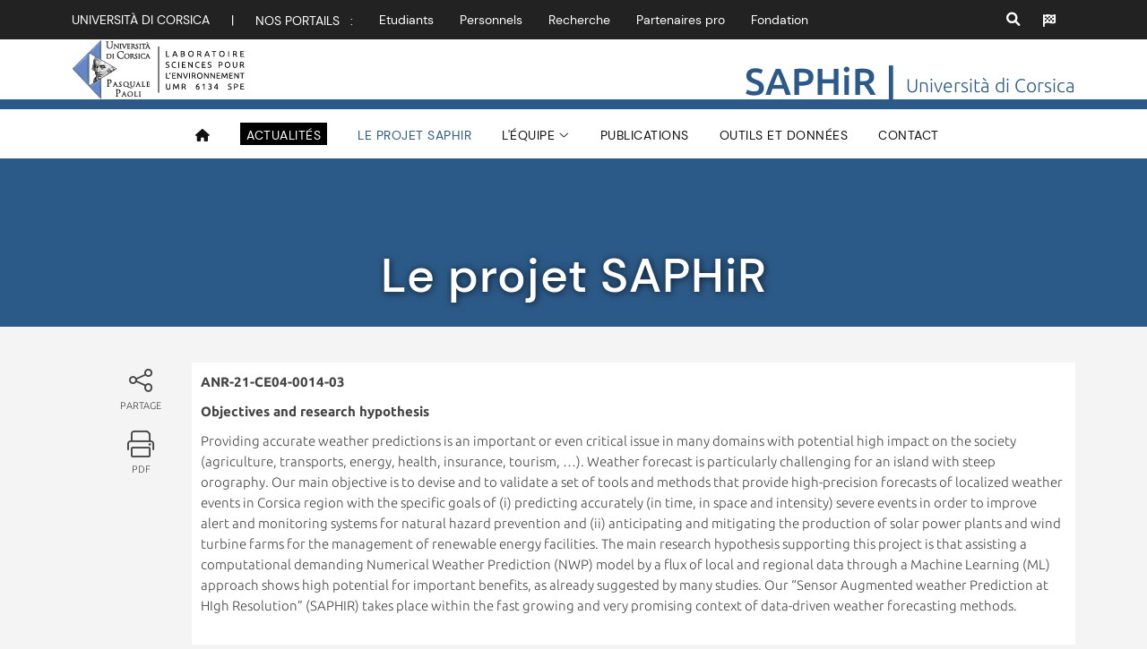

--- FILE ---
content_type: text/html; charset=UTF-8
request_url: https://saphir.universita.corsica/article/le-projet-saphir/74/0/0/0/5123/fr
body_size: 8871
content:

<!DOCTYPE html PUBLIC "-//W3C//DTD XHTML 1.0 Transitional//EN" "http://www.w3.org/TR/xhtml1/DTD/xhtml1-transitional.dtd">
<html xmlns="http://www.w3.org/1999/xhtml">
<title>Le projet SAPHiR | SAPHiR | Università di Corsica Pasquale Paoli | Université de Corse Pasquale Paoli</title>
<head>
<link rel="shortcut icon" href="https://saphir.universita.corsica/template/template_sites_satellites/css/favicon.ico" type="image/x-icon">
<meta name="author" lang="fr" content="Service Communication">
<meta name="keywords" content="Sensor Augmented weather Prediction High Resolution ANR ">
<meta name="description" content="Sensor Augmented weather Prediction at High Resolution">
<meta http-equiv="Content-Type" content="text/html; charset=UTF-8" />
<meta name="viewport" content="width=device-width,initial-scale=1.0">
<link href="https://saphir.universita.corsica/template/template_sites_satellites/css/google-fonts.css" rel="stylesheet" type="text/css">   
<link rel="stylesheet" type="text/css" href="https://saphir.universita.corsica/template/template_sites_satellites/fontawesome/css/all.css" media="screen">
<link rel="stylesheet" type="text/css" href="https://saphir.universita.corsica/template/template_sites_satellites/css/style.php" media="screen" />
<script type="text/javascript" src="https://saphir.universita.corsica/template/template_sites_satellites/js/jquery-2.2.4.min.js"></script>
	<script type="text/javascript" src="https://saphir.universita.corsica/template/template_sites_satellites/js/jquery-scrollbar.js"></script>


		<script type="text/javascript" src="https://saphir.universita.corsica/js/jquery.nyroModal.custom.js"></script>
	<script type="text/javascript">
		$(function() {
			$('.nyroModal').nyroModal();
		});
	</script>
</head>

<body>

<header role="banner">

		<div class="top_header">
			<div class="container">
				<div class="pull-left">
					<div class="menu_top_header">
						<span><a href="https://www.universita.corsica" class="hidden_md">Università di corsica</a><span class="hidden_md">&nbsp;&nbsp;&nbsp;&nbsp;&nbsp;&nbsp;|&nbsp;&nbsp;&nbsp;&nbsp;&nbsp;&nbsp;</span><label for="nosportails_menu" class="nosportails">Nos portails &nbsp;&nbsp;:</label></span>
						<input type="checkbox" id="nosportails_menu" />
						<ul class="animated slideInDown">
						<span class="vitrinemobile"> <li><a href="https://www.universita.corsica">Site institutionnel</a></li></span>
						<li><a href="https://studia.universita.corsica">Etudiants</a></li>
                       				<li><a href="https://portailweb.universita.corsica">Personnels</a></li>
                        			<li><a href="https://ricerca.universita.corsica">Recherche</a></li>
                         			<li><a href="https://pro.universita.corsica">Partenaires pro</a></li>
						<li><a href="https://fundazione.universita.corsica">Fondation</a></li>               
						</ul>
					</div>
				</div>
				<div class="pull-right">
                <div class="pull-left">
					<a href="#" class="btn_search" id="btn_search"><i class="fa fa-search fa-1x" title="Recherche"></i><span class="visually-hidden">Rechercher sur ce site</span></a>
                    	&nbsp;
                    </div>
                                        <div class="menu_lang_menu">
                <span><label for="lang_menu" class="connexion">&nbsp;&nbsp;&nbsp;<i class="fa fa-flag-checkered fa-1x" title="Langue du site"></i><span class="visually-hidden">Langue du site</span></label>&nbsp;&nbsp;&nbsp;</span>
                	<input type="checkbox" id="lang_menu" />
<ul class="animated slideInDown connexion_visible">

  		<li><a href="https://saphir.universita.corsica/?lang=en">ENGLISH</a></li>
 		  		<li><a href="https://saphir.universita.corsica/?lang="></a></li>
 		</ul>
</div>
                                    <div class="menu_connexion_menu">     
                           
   </div>
            </div>
			</div>
		</div>
        		
		
		<div class="bottom_header">
        
			<style type="text/css">
.results_art {
    border: none;
}
.results_rub {
    border: none;
}
.results_actus {
    border: none;
}


.results_rub a {
    display: block;
    padding: 0.2em;
}

.results_art a {
    display: block;
    padding: 0.2em;
}
.results_actus a {
    display: block;
    padding: 0.2em;
}
</style>

<script type="text/javascript">

function suppr()
{    
    document.getElementById('search_form').style.height="0px";
    document.getElementById('suggestion_form').style.display="none";
    document.getElementById('header_fin').style.height="0px";
    document.getElementById('tags').value="";
}

</script>

<script type="text/javascript">

	
$(document).ready(function() {
    
    // Extend the autocomplete widget with a new "suggest" option.
    $.widget( "app.autocomplete", $.ui.autocomplete, {
        
        options: {
            suggest: false    
        },
        
        // Called when the autocomplete menu is about to be displayed.
        _suggest: function( items ) {
            
            // If there's a "suggest" function, use it to render the
            // items. Otherwise, use the default _suggest() implementation.
            if ( $.isFunction( this.options.suggest ) ) {
                return this.options.suggest( items );
            }
            
            this._super( items );
            
        },
        
        
    });
    
    
    $(function() {
    
        // Supply a custom "suggest" function that renders
        // each autocomplete suggestion in the results div.
        $( "#tags" ).autocomplete({
            source:   function( request, response ) { 
                    $.ajax({ 
                        url: "https://saphir.universita.corsica/include/moteur_recherche/select_recherche_suggestions.php?id_site=74", 
                        dataType: "json", 
                        data: {term: request.term}, 
                        success: function(data) { 
                                    response($.map(data, function(item) { 
                                    return { 
                                        label: item.mot,
										type: item.type, 
                                        id: item.id_mot
                                        }; 
										
                                })); 
								
                            } 
                        }); 
                    },
            suggest: function( items ) {
				      var div_rub = $( ".suggestion_form .results_rub" ).empty();

					  $( ".suggestion_form .results_rub" )
                               .html( decodeURIComponent('<p style="color:#000;font-size:1.1em;border-bottom:1px solid #333333;padding: 15px 0 7px 0px; margin: 0px 5px 10px 5px;">Suggestions de rubriques</p>')  )
                               .appendTo( div_rub )
                $.each( items, function() {
					if(this.type=='rub'){	
				var	val_rub=this.label;
                    $( "<a/>" ).attr( "href","https://saphir.universita.corsica/recherche.php?keyword="+val_rub+"&id_site=74")
                               .text( val_rub  )
                               .appendTo( div_rub );
					}
                });
                   var div_art = $( ".suggestion_form .results_art" ).empty();
				 $( ".suggestion_form .results_art" )
                               .html( decodeURIComponent('<p style="color:#000;font-size:1.1em;border-bottom:1px solid #333333;padding: 15px 0 7px 0px; margin: 0px 5px 10px 5px;">Suggestion d\'articles</p>')  )
                               .appendTo( div_art )
                $.each( items, function() {
				if(this.type=='art'){	
				var	val_art=this.label;
				
                    $( "<a/>" ).attr( "href","https://saphir.universita.corsica/recherche.php?keyword="+val_art+"&id_site=74")
                               .text( decodeURIComponent(val_art)  )
                               .appendTo( div_art );
				}
                });


                /*var div_art = $( ".suggestion_form .results_actus" ).empty();
                 $( ".suggestion_form .results_actus" )
                               .html( decodeURIComponent('<p style="color:#000;font-size:1.1em;border-bottom:1px solid #333333;padding: 15px 0 7px 0px; margin: 0px 5px 10px 5px;">Suggestion d\'actualité</p>')  )
                               .appendTo( div_art )
                $.each( items, function() {
                if(this.type=='actus'){   
                var val_art=this.label;
                
                    $( "<a/>" ).attr( "href","https://saphir.universita.corsica/recherche.php?keyword="+val_art+"&id_site=74")
                               .text( decodeURIComponent(val_art)  )
                               .appendTo( div_art );
                }
                });*/
            }
        });
    
    });
    
});
    </script>
	
    <div class="container_main_auto_form">
    <div class="container">
    <div class="search_form" id="search_form" style="height: 0px;">
<div class="ui-widget" id="recherche">
  <form action="https://saphir.universita.corsica/recherche.php" method="post">
    <input type="text"  placeholder="Rechercher sur ce site" value ="" name="keyword" class="qode_search_field ui-widget-content" id="tags" title="Rechercher sur ce site" /><!--<i class="fa fa-times" aria-hidden="true" onclick="suppr();"></i>-->
    </form>
</div>
</div>
</div>
</div>
<div class="container_main_auto_sugg">
    <div class="container">

<div id="suggestion_form" class="suggestion_form" style="display:inline-block; width:100%; background-color:#CCCCCC;">
<!--<div>    Suggestions :</div>-->
        <div class="ui-widget ui-widget-content results_rub" id="resultat" style="display:block; float:left; background-color:#CCCCCC;">
        </div>
        <div class="ui-widget ui-widget-content results_art" id="resultat" style="display:block; float:left;  background-color:#CCCCCC;">
        </div>
        <div class="ui-widget ui-widget-content results_actus" id="resultat" style="display:block; float:left;  background-color:#CCCCCC;">
        </div>


</div>
</div>
</div>
        
        
        
        
        
        
        
        
        
        
        



		
			<div class="container">

				<!--<a href="https://saphir.universita.corsica/" class="logo"><img src="https://saphir.universita.corsica/template/template_sites_satellites/images/logo.png" alt="logo"></a>-->
<style type="text/css">
header .bottom_header .baseline {font-size:3em;}
@media only screen and (max-width: 620px) {
header .bottom_header .baseline {font-size:1.5em;}	
}
</style>
 <a href='https://saphir.universita.corsica/' class='logo_site' ><img src='https://saphir.universita.corsica/include/get_logo_site.php?id_site=74' alt='Logo du site'></a>				<div class="baseline">
                
	SAPHiR | <span>Università di Corsica</span>
				</div>
               
				
			</div>
		</div>

<div class="navigation ">

        <nav class="container">
          <input type="checkbox" id="input_menu_toggle">
          <label for="input_menu_toggle" class="btn_menu_smart show_md"><i class="fa fa-bars"></i><span class="visually-hidden">Menu</span></label>
          <ul class="niv1">
            <li>
             
              <a href="https://saphir.universita.corsica/?lang=fr" class="no_ico"> <i class="fa fa-home" aria-hidden="true"></i></a>
            </li>
            
                          <li><a href="https://saphir.universita.corsica/plugins/actu/listing_actus-front.php?id_site=74&lang=fr" class="no_ico"><div style="background-color: #000000;color:#ffffff;padding-left:7px;padding-right:7px;padding-top:4px;">Actualités</div></a></li>
               
              


              												<li><a  href="https://saphir.universita.corsica/article/le-projet-saphir/74/0/0/0/5123/fr" class="actif article">Le projet SAPHiR</a>
													</li>												<li><a href="https://saphir.universita.corsica/arborescence/l-equipe/chercheurs-impliques-dans-le-projet-/74/0/965/0/5124/fr" class=" rubrique ico">L'ÉQUIPE</a>
													
													<ul class='niv2'><li class='border'></li><li><a  href='https://saphir.universita.corsica/article/l-equipe/chercheurs-impliques-dans-le-projet-/74/0/965/0/5124/fr' class=' article'>Chercheurs impliqués dans le projet </a></li></li><li><a  href='https://saphir.universita.corsica/article/l-equipe/institutions-impliquees-dans-le-projet-/74/0/965/0/5276/fr' class=' article'>Institutions impliquées dans le projet </a></li></li><li><a  href='https://saphir.universita.corsica/article/l-equipe/comite-des-utilisateurs-finaux/74/0/965/0/5277/fr' class=' article'>Comité des utilisateurs finaux</a></li></li></ul></li>												<li><a  href="https://saphir.universita.corsica/article/publications/74/0/0/0/5922/fr" class=" article">Publications</a>
													</li>												<li><a  href="https://saphir.universita.corsica/article/outils-et-donnees-/74/0/0/0/5925/fr" class=" article">Outils et données </a>
													</li>												<li><a  href="https://applisweb.universita.corsica/portail/formulaires/voir_formulaire-front.php?acces=ok&id_survey=402&id_site=74&id_art=4963&id_rub=0&id_menu=0&id_cat=0&id_site=74&lang=fr" class=" article">Contact</a>
													</li>    
                          </ul>
                        </nav>
                        <div id="progress-bar"></div>
		</div>
	</header>
    



<style type="text/css">
	
	a:not([href]) {
  scroll-margin-top: 125px;
}
</style>
  <div id="title_image">
    <div class="title_image"></div>
    <div class="container">
      <div class="title_image_caption">Le projet SAPHiR</div>
        <!--<div class="title_image_breadcrumb"><a href="">Studià à l’Università di Corsica</a> › <a href="">Vie étudiante</a> › <a href="">Culture</a> › <b>Consectur adipiscing elitinteger</b></div>-->
      </div>
    </div>



      


<div id="main" class="container">
  
  <div class="grid">
    <div class="grid">
      <div class="contain">

<div class="bouton_contain">
<a href="#" class="partage"><i class="fal fa-share-alt" style="font-size: 30px;"></i><span>Partage</span></a>
	<div class="btn_partage animated fadeInLeft">
		<a title="Partager sur Facebook" href="#" rel="nofollow" onclick="window.open('https://www.facebook.com/sharer/sharer.php?u=https%3A%2F%2Fsaphir.universita.corsica%2Farticle.php%3Fid_site%3D74%26id_menu%3D0%26id_rub%3D0%26id_cat%3D0%26id_art%3D5123%26lang%3Dfr%26url_rewrite%3Dle-projet-saphir', 'facebook_share', 'height=320, width=640, toolbar=no, menubar=no, scrollbars=no, resizable=no, location=no, directories=no, status=no');return false;" class="btn_facebook"><i class="fab fa-facebook-f"></i><span class="visually-hidden">Partager via Facebook</span></a>
		<a title="Partager via Messenger" href="#" rel="nofollow" onclick="window.open('http://www.facebook.com/dialog/send?app_id=1515271782126625&redirect_uri=https%3A%2F%2Fsaphir.universita.corsica%2Farticle.php%3Fid_site%3D74%26id_menu%3D0%26id_rub%3D0%26id_cat%3D0%26id_art%3D5123%26lang%3Dfr%26url_rewrite%3Dle-projet-saphir&link=https%3A%2F%2Fsaphir.universita.corsica%2Farticle.php%3Fid_site%3D74%26id_menu%3D0%26id_rub%3D0%26id_cat%3D0%26id_art%3D5123%26lang%3Dfr%26url_rewrite%3Dle-projet-saphir', 'height=320, width=640, toolbar=no, menubar=no, scrollbars=no, resizable=no, location=no, directories=no, status=no');return false;" class="btn_messenger"><i class="fab fa-facebook-messenger"></i><span class="visually-hidden">Partager via Messenger</span></a>
		<a title="Partager sur Twitter" href="https://twitter.com/intent/tweet?url=https%3A%2F%2Fsaphir.universita.corsica%2Farticle.php%3Fid_site%3D74%26id_menu%3D0%26id_rub%3D0%26id_cat%3D0%26id_art%3D5123%26lang%3Dfr%26url_rewrite%3Dle-projet-saphir&amp;text=Le projet SAPHiR&amp;hashtags=UnivCorsica&amp;via=UnivCorse" rel="nofollow" onclick="javascript:window.open(this.href, '', 'menubar=no,toolbar=no,resizable=yes,scrollbars=yes,height=400,width=700');return false;" class="btn_twitter"><i class="fab fa-twitter"></i><span class="visually-hidden">Partager via Twitter</span></a>
		<a title="Partager sur Linkedin" href="http://www.linkedin.com/shareArticle?mini=true&url=https%3A%2F%2Fsaphir.universita.corsica%2Farticle.php%3Fid_site%3D74%26id_menu%3D0%26id_rub%3D0%26id_cat%3D0%26id_art%3D5123%26lang%3Dfr%26url_rewrite%3Dle-projet-saphir" rel="nofollow" onclick="javascript:window.open(this.href, '', 'menubar=no,toolbar=no,resizable=yes,scrollbars=yes,height=450,width=650');return false;" class="btn_linkedin"><i class="fab fa-linkedin"></i><span class="visually-hidden">Partager via LinkedIn</span></a>
		<a title="Partager sur WhatsApp" href="https://api.whatsapp.com/send?text=https%3A%2F%2Fsaphir.universita.corsica%2Farticle.php%3Fid_site%3D74%26id_menu%3D0%26id_rub%3D0%26id_cat%3D0%26id_art%3D5123%26lang%3Dfr%26url_rewrite%3Dle-projet-saphir" target="_blank" rel="noopener nofollow" class="btn_whatsapp"><i class="fab fa-whatsapp"></i><span class="visually-hidden">Partager via What'sapp</span></a>
		<a title="Partager par courriel" href="mailto:?subject=Page recommand&eacute;e sur www.universita.corsica&body=Bonjour, je vous recommande cette page issue du site de l'Universit&eacute; de Corse : Le projet SAPHiR | https%3A%2F%2Fsaphir.universita.corsica%2Farticle.php%3Fid_site%3D74%26id_menu%3D0%26id_rub%3D0%26id_cat%3D0%26id_art%3D5123%26lang%3Dfr%26url_rewrite%3Dle-projet-saphir" class="btn_courriel"  onclick="javascript:window.open(this.href, '', 'menubar=no,toolbar=no,resizable=yes,scrollbars=yes,height=450,width=650');return false;"><i class="fal fa-envelope"></i><span class="visually-hidden">Partager via courriel</span></a><br>               
	</div>
<a href="https://www.printfriendly.com/print/?url=https%3A%2F%2Fsaphir.universita.corsica%2Farticle.php%3Fid_site%3D74%26id_menu%3D0%26id_rub%3D0%26id_cat%3D0%26id_art%3D5123%26lang%3Dfr%26url_rewrite%3Dle-projet-saphir" class="print2" target=_blank><i class="fal fa-print" style="font-size: 30px;"></i><span>PDF</span></a>
</div>
                            
          <div class="texte_contain">
                        <p><strong>ANR-21-CE04-0014-03</strong></p>    <p><strong>Objectives and research hypothesis</strong></p>    <p>Providing accurate weather predictions is an important or even critical issue in many domains with potential high impact on the society (agriculture, transports, energy, health, insurance, tourism, &hellip;). Weather forecast is particularly challenging for an island with steep orography. Our main objective is to devise and to validate a set of tools and methods that provide high-precision forecasts of localized weather events in Corsica region with the specific goals of (i) predicting accurately (in time, in space and intensity) severe events in order to improve alert and monitoring systems for natural hazard prevention and (ii) anticipating and mitigating the production of solar power plants and wind turbine farms for the management of renewable energy facilities. The main research hypothesis supporting this project is that assisting a computational demanding Numerical Weather Prediction (NWP) model by a flux of local and regional data through a Machine Learning (ML) approach shows high potential for important benefits, as already suggested by many studies. Our &ldquo;Sensor Augmented weather Prediction at HIgh Resolution&rdquo; (SAPHIR) takes place within the fast growing and very promising context of data-driven weather forecasting methods.</p>    <p><br />  SAPHIR project consists in exploiting the outputs of a high-resolution NWP system and a variety of (real-time or post-processed) data gathered from meteorological safety sensor networks, satellite observations and also from ad hoc local sensor networks through a &ldquo;Deep Learning&rdquo; architecture. We will focus more precisely on two different outcomes at some specific locations in Corsica, namely the prediction of episodes of intense thunderstorms with significant rainfalls and lightning activity and wind/solar power forecasting (see Fig. 1 below). Indeed, severe weather conditions and notably thunderstorms and flooding are among one of the most dangerous weather risks in the Mediterranean region. Even if warning systems based on operational NWP forecasts provide reliable recommendations, accurate predictions at high resolution of the occurrence, location, timing and intensity of extreme events remain very challenging especially in a complex mountainous and maritime region such as the island of Corsica. This issue is especially critical since the global warming notably increases the occurrence of extreme weather events. In the field of renewable energy (RE), the power delivery of wind farms and solar power plants is strongly dependent on the volatile energy resource and its intermittency. As a consequence, it is characterized by a large amount of uncertainty that may be costly and difficult to manage for energy suppliers. However, the share of electricity produced by photovoltaics and wind energy systems increases and according to France Multi Annual Energy Plan, the installed capacity for renewable electricity in 2028 will be doubled as compared to 2017. Then, accurate wind speed and solar irradiance predictions and thereby forecast of power delivery are more and more important for the energy managers in order to make these intermittent energy sources amenable to integration into a power grid. Our ambition in that respect will be (i) to study the possibility of improving current predictions at horizons from few tens of minutes to 1 day, (ii) to consider microgrid flow control issues associated with such predictions and (iii) to study the possibility to predict extreme wind events in order to mitigate their impact on energy production.</p>    <p><a href=https://portailweb.universita.corsica/stockage_public/portail/baaaaae2/images/figure1-saphir.png  class="nyroModal" title="" rel="5123"><img alt="" src="https://portailweb.universita.corsica/stockage_public/portail/baaaaae2/images/figure1-saphir.png" style="border-width: 5px; border-style: solid; margin-left: 5px; margin-right: 5px; float: left; width: 640px; height: 262px;" /></a></p>    <p>&nbsp;</p>    <p>&nbsp;</p>    <p>&nbsp;</p>    <p>&nbsp;</p>    <p>&nbsp;</p>    <p>&nbsp;</p>    <p>&nbsp;</p>    <p>&nbsp;</p>    <p>&nbsp;</p>    <p><b><i><span lang="EN-US" style="font-size:11.0pt"><span calibri="" style="font-family:">Figure 1 - SAPHIR objectives and platform architecture. Top down view of data and computation goals. </span></span></i></b></p>    <p>&nbsp;</p>    <p>&nbsp;</p>                          
            
   


            <div class="info_page">
							<span>Page mise &agrave; jour le 17/02/2022 par CHRISTOPHE PAOLI 
						</div>
          </div>
          
        </div>
      </div>
    </div>

  </div>
  <script>
    $("#progress-bar").onscroll({

  // progress bar color
  backgroundColor: "#2C5A88",

  // height
  height: '5px',

  // CSS position property
  position: 'fixed'
  
});
    
    
</script>


  <script>
          $("#progress-bar").onscroll({

  // progress bar color
  backgroundColor: "#2C5A88",

  // height
  height: '5px',

  // CSS position property
  position: 'fixed'
  
});
        
        </script>


<footer role="footer">
<div class="surtop_footer">
			<div class="container">
     <a href="https://saphir.universita.corsica/plan_du_site.php?id_site=74&lang=fr">Plan du site</a>&nbsp;&nbsp;&nbsp;&nbsp;|&nbsp;&nbsp;&nbsp;&nbsp;Directeur de la publication : Paul-Antoine SANTONI&nbsp;&nbsp;&nbsp;&nbsp;|&nbsp;&nbsp;&nbsp;&nbsp;Responsable éditorial : Jean-François MUZY      </div>
		</div>
	<div class="top_footer">
		<div class="container">
			<div class="grid">
				<div class="grid1-2">
					<div class="social_footer">
						<div class="title">Suivre l'Universit&agrave; di Corsica</div>
						<a href="https://www.facebook.com/univcorse" target="_blank" class="facebook" title="Facebook"><span class="visually-hidden">Acc&eacute;der &agrave; notre page Facebook</span></a>
						<a href="https://twitter.com/univcorse" target="_blank" class="twitter" title="Twitter"><span class="visually-hidden">Acc&eacute;der &agrave; notre compte Twitter</span></a>
						<a href="https://www.instagram.com/univcorse/" target="_blank" class="instagram" title="Instagram"><span class="visually-hidden">Acc&eacute;der &agrave; notre compte Instagram</span></a>
						<a href="https://www.linkedin.com/edu/school?id=12495" target="_blank" class="linkedin" title="LinkedIn"><span class="visually-hidden">Acc&eacute;der &agrave; notre page LinkedIn</span></a>								
						<br>
						<a href="https://www.youtube.com/c/univcorse" target="_blank" class="youtube" title="YouTube"><span class="visually-hidden">Acc&eacute;der &agrave; notre compte YouTube</span></a>
						<a href="http://www.franceculture.fr/conferences/corse-pasquale-paoli" target="_blank" class="france" title="Retrouvez une s&eacute;lection de cours et de conf&eacute;rences sur France Culture Conf&eacute;rences, accessible depuis www.franceculture.fr"><span class="visually-hidden">Acc&eacute;der &agrave; notre page France culture conf&eacute;rences</span></a>
						<a href="https://www.universita.corsica/appli" target="_blank" class="mobile" title="Appli"><span class="visually-hidden">Acc&eacute;der &agrave; notre appli</span></a>
						<a href="https://www.universita.corsica/fr/flux-rss" target="_blank" class="rss" title="Flux RSS"><span class="visually-hidden">Acc&eacute;der aux flux RSS</span></a>
						<br /><br />
						<div class="title">La boutique de l'Universit&agrave;</div>
						<a class="boutiquefooter" href="https://shop.universita.corsica" target="_blank" title="Aller sur la boutique de l'Universit&eacute; de Corse">A butteguccia</a><br />
					</div>
					<div>
						<div class="title">A la une sur nos sites web</div>
						<div class="grid">
							<div class="grid2">
								<div>
									<ul>
										<li>
											<span class="titlerss">www.universita.corsica</span>
											<p>
												                                                <a href="https://actu.universita.corsica/plugins/actu/actu-front.php?id_site=institutionnel&amp;id=11155">Un chemin dans la lumière du lieu - Exposition </a></p>
                                                
											</li>
											<li>
												<span class="titlerss">Etudiants &amp; futurs &eacute;tudiants</span>
												<p>                                                <a href="https://studia.universita.corsica/plugins/actu/actu-front.php?id_site=1&amp;id=11155">Un chemin dans la lumière du lieu - Exposition </a></p>
                                           
											</li>
											<li>
												<span class="titlerss">Recherche</span>
												<p>                                                <a href="https://ricerca.universita.corsica/plugins/actu/actu-front.php?id_site=3&amp;id=11200">8èmes Rencontres corses de droit et contentieux administratifs / Le résident</a></p>
											</li>
										</ul>
									</div>
									<div>
										<ul>
											<li>
												<span class="titlerss">Partenaires professionnels</span>
												<p>                                                <a href="https://pro.universita.corsica/plugins/actu/actu-front.php?id_site=4&amp;id=8240">Le projet UNITI lauréat de l’appel à projets ANR « ExcellenceS sous toutes ses formes » du Programme d’Investissements d’Avenir (PIA 4)</a></p>
											</li>
											<li>
												<span class="titlerss">Fundazione di l'Universit&agrave;</span>
												<p>                                                <a href="https://fundazione.universita.corsica/plugins/actu/actu-front.php?id_site=4&amp;id=11198">Lancement de l'Appel à candidature du Challenge Innovation 2026</a></p>
											</li>
										</ul> <a class="actufooter" href="https://actu.universita.corsica" target="_blank" title="Toutes les actualit&eacute;s de l'Universit&eacute; de Corse">Toutes les actus</a>
									</div>
								</div>
							</div>
						</div>
					</div>
				</div>
			</div>
		</div>
							
							<div class="bottom_footer">
								<div class="container">
									<div class="pull-left mentions">
										<a href="https://www.universita.corsica/fr/mentions-legales" target="_blank">Crédits et mentions légales</a>
									</div>
									<div class="pull-right">
										<a href="https://www.universita.corsica/fr/contacts" target="_blank">Contacts</a>
										<a href="https://www.universita.corsica/fr/universita/plan-des-campus/" target="_blank">Plan d'acc&egrave;s</a>				
										<a href="https://www.universita.corsica/fr/presse" target="_blank">Espace presse</a>
										<a href="https://phototheque.universita.corsica/" target="_blank">Photothèque</a>
										<a href="https://www.universita.corsica/fr/recrutement" target="_blank">Recrutement</a>
										<a href="https://pro.universita.corsica/plugins/marches_publics/marches_publics-front.php?acces=ok&id_art=469&id_rub=0&id_site=4&id_menu=53&header_plugin=ok" target="_blank">Marchés publics</a>           					
										<!--<a href="">Plan du site</a>-->
										<!--<a href="">Accessibilité</a>-->
									</div>
								</div>
							</div>
									
							</footer>




	<link href='https://saphir.universita.corsica/template/template_sites_satellites/css/google-fonts.css' rel='stylesheet' type='text/css'>

	<link rel="stylesheet" type="text/css" href="https://saphir.universita.corsica/template/template_sites_satellites/css/animate.css" media="screen" />
	<link rel="stylesheet" type="text/css" href="https://saphir.universita.corsica/template/template_sites_satellites/css/flexslider.css" media="screen" />
	<link rel="stylesheet" type="text/css" href="https://saphir.universita.corsica/template/template_sites_satellites/fontawesome/css/all.css" media="screen">
	
	<link rel="stylesheet" href="https://saphir.universita.corsica/styles/nyroModal.css" type="text/css" media="screen" />


	<script type="text/javascript" src="https://saphir.universita.corsica/template/template_sites_satellites/js/jquery-migrate-1.4.1.min.js"></script>
	<script type="text/javascript" src="https://saphir.universita.corsica/template/template_sites_satellites/js/jquery.flexslider-min.js"></script>
	<script type="text/javascript" src="https://saphir.universita.corsica/template/template_sites_satellites/js/app.js"></script>
	<script type="text/javascript" src="https://saphir.universita.corsica/template/template_sites_satellites/js/jquery-ui.min.js"></script>



<!--apres script script nyromodal-->
	<link rel="stylesheet" type="text/css" href="https://saphir.universita.corsica/template/template_sites_satellites/js/jquery-ui-recherche.css"/>


<link rel="alternate" type="application/rss+xml" href="https://actu.universita.corsica/plugins/actu/xml/full_actus.xml" title="Toute l'actu de l'Universit&agrave; di Corsica">
<link rel="alternate" type="application/rss+xml" href="https://actu.universita.corsica/plugins/actu/xml/studia_actus.xml" title="L'actu Formation et vie &eacute;tudiante de l'Universit&agrave; di Corsica">
<link rel="alternate" type="application/rss+xml" href="https://actu.universita.corsica/plugins/actu/xml/ricerca_actus.xml" title="L'actu Recherche de l'Universit&agrave; di Corsica">
<link rel="alternate" type="application/rss+xml" href="https://actu.universita.corsica/plugins/actu/xml/pro_actus.xml" title="L'actu pour les partenaires pro de l'Universit&agrave; di Corsica">


						

<script type="text/javascript" src="https://portailweb.universita.corsica/include/tarteaucitron/tarteaucitron.js"></script>
        <script type="text/javascript">
        tarteaucitron.init({
    	  "privacyUrl": "", /* Privacy policy url */

    	  "hashtag": "#tarteaucitron", /* Open the panel with this hashtag */
    	  "cookieName": "tarteaucitron", /* Cookie name */
    
    	  "orientation": "middle", /* Banner position (top - bottom) */
       
          "groupServices": false, /* Group services by category */
                           
    	  "showAlertSmall": false, /* Show the small banner on bottom right */
    	  "cookieslist": false, /* Show the cookie list */
                           
          "closePopup": false, /* Show a close X on the banner */

          "showIcon": true, /* Show cookie icon to manage cookies */
          //"iconSrc": "", /* Optionnal: URL or base64 encoded image */
          "iconPosition": "BottomRight", /* BottomRight, BottomLeft, TopRight and TopLeft */

    	  "adblocker": false, /* Show a Warning if an adblocker is detected */
                           
          "DenyAllCta" : true, /* Show the deny all button */
          "AcceptAllCta" : true, /* Show the accept all button when highPrivacy on */
          "highPrivacy": true, /* HIGHLY RECOMMANDED Disable auto consent */
                           
    	  "handleBrowserDNTRequest": false, /* If Do Not Track == 1, disallow all */

    	  "removeCredit": true, /* Remove credit link */
    	  "moreInfoLink": true, /* Show more info link */

          "useExternalCss": false, /* If false, the tarteaucitron.css file will be loaded */
          "useExternalJs": false, /* If false, the tarteaucitron.js file will be loaded */

    	  "cookieDomain": ".universita.corsica", /* Shared cookie for multisite */
                          
          "readmoreLink": "", /* Change the default readmore link */

          "mandatory": true, /* Show a message about mandatory cookies */
        });
        </script>

</html>

--- FILE ---
content_type: text/css; charset=UTF-8
request_url: https://saphir.universita.corsica/template/template_sites_satellites/css/style.php
body_size: 16861
content:
@font-face {
    font-family: 'DMSans';
    src: 
    	 url('../fonts/DMSans-Regular.woff2') format('woff2');
    font-weight: normal;
    font-style: normal;
}
@font-face {
    font-family: 'DMSans_regul';
    src: url('../fonts/DMSans-Regular.woff2') format('woff2');
    font-weight: normal;
    font-style: normal;
}
@font-face {
    font-family: 'DMSans_med';
    src: url('../fonts/DMSans-Medium.woff2') format('woff2');
    font-weight: normal;
    font-style: normal;
}

/* ----------------------------- */
/* == soft reset                 */
/* ----------------------------- */

/* switching box model for all elements */
* {
	-webkit-box-sizing: border-box;
	   -moz-box-sizing: border-box;
	        box-sizing: border-box;
}

a, button[type=submit], input[type=submit]
{	-webkit-transition: all 0.25s linear;
       -moz-transition: all 0.25s linear;
        -ms-transition: all 0.25s linear;
         -o-transition: all 0.25s linear;
            transition: all 0.25s linear;
}

/* soft reset */
html,
body { margin: 0; padding: 0; }
ul,
ol { padding-left: 2em; }
ul.unstyled { list-style: none; }
img { vertical-align: middle; border: 0; }
audio,
canvas,
video { display: inline-block; }
svg:not(:root) { overflow: hidden; }
figure { margin: 0; }



/* ----------------------------- */
/* == typography                 */
/* ----------------------------- */

/* base font-size corresponds to 10px and is adapted to rem unit */
html {
	font-size: 62.5%;
	-webkit-text-size-adjust: 100%;
	    -ms-text-size-adjust: 100%;
}
body {
	background: #f4f4f4;
	color: #444444;
	font-family: "Ubuntu", sans-serif;
	font-weight: 340;
	font-size: 1.4em; /* equiv 14px */
	line-height: 1.5; /* adapt to your design */
}

/* font-sizing for content */
/* preserves vertical-rythm, thanks to http://soqr.fr/vertical-rhythm/ */
p,
ul,
ol,
dl,
blockquote,
pre,
td,
th,
label,
textarea,
caption,
details,
figure { margin: .75em 0 0; line-height: 1.5; }

h1, .h1-like { margin: 0.6563em 0 0 0; font-size: 2.2857em; /* equiv 32px */ line-height: 1.3126; }
h2, .h2-like { margin: 0.75em 0 0 0; font-size: 2em; /* equiv 28px */ line-height: 1.5; }
h3, .h3-like { margin: 0.875em 0 0 0; font-size: 1.7143em; /* equiv 24px */ line-height: 1.75; }
h4, .h4-like { margin: 1.05em 0 0 0; font-size: 1.4286em; /* equiv 20px */ line-height: 1.05; }
h5, .h5-like { margin: 1.1667em 0 0 0; font-size: 1.2857em; /* equiv 18px */ line-height: 1.1667; }
h6, .h6-like { margin: 1.3125em 0 0 0; font-size: 1.1429em; /* equiv 16px */ line-height: 1.3125; }

h1, .h1-formulaires { margin: 0.6563em 0 0 0; font-size: 2.2857em; /* equiv 32px */ line-height: 1.3126; }
h2, .h2-formulaires { margin: 0.75em 0 0 0; font-size: 2em; /* equiv 28px */ line-height: 1.5; }
h3, .h3-formulaires { margin: 0.875em 0 0 0; font-size: 1.7143em; /* equiv 24px */ line-height: 1.75; }
h4, .h4-formulaires { margin: 1.05em 0 0 0; font-size: 1.4286em; /* equiv 20px */ line-height: 1.05; }
h5, .h5-formulaires { margin: 1.1667em 0 0 0; font-size: 1.2857em; /* equiv 18px */ line-height: 1.1667; }
h6, .h6-formulaires { margin: 1.3125em 0 0 0; font-size: 1.1429em; /* equiv 16px */ line-height: 1.3125; }


.titre {margin: inherit; font-size: inherit; line-height: 1; font-weight:inherit}

.titre_paragraphe{
font-family: DMSans_med, sans-serif;
font-size:1.5em;
font-weight: normal;
margin: 20px 0 5px 0;
padding: 0;
color:#121212;
}
.sous_titre_paragraphe{
font-family: DMSans_med, sans-serif;
font-size:1.2em;
font-weight: normal;
color:#121212;
margin: 20px 0 5px 0;
padding:0;
}
.paragraphe_en_avant{
font-size:1em;
margin-top:5px;
margin-bottom:5px;
color: #000000 !important;
border-left: 1px solid #000000;
padding-left: 10px;
}

.texte_normal{
color: #444444;font-weight: 300; font-size: 1em; line-height: 1.6;
}


/* alternate font-sizing */
.smaller { font-size: .7143em; /* equiv 10px */ }
.small { font-size: .8571em; /* equiv 12px */ }
.big { font-size: 1.1429em; /* equiv 16px */ }
.bigger { font-size: 1.2857em; /* equiv 18px */ }
.biggest { font-size: 1.4286em; /* equiv 20px */ }

a {text-decoration: none;color:#2C5A88}
a:hover {color: #333333}
code, pre, samp, kbd {white-space: pre-line; /* IE fix */ white-space: pre-wrap; font-family: consolas, 'DejaVu Sans Mono', courier, monospace; line-height: 1em;}
code, kbd, mark {border-radius: 2px;}
em {font-style: italic; }
strong {font-weight: bold; }
mark {padding:2px 4px; background: #ff0;}
sup, sub {vertical-align: 0; position: relative; }
sup {bottom: 1ex;}
sub {top: .5ex; }
iframe {display: block;}

/* ----------------------------- */
/* == hiding content             */
/* ----------------------------- */
.visually-hidden {position: absolute; left: -7000px; overflow: hidden;}
[dir=rtl] .visually-hidden {left: auto; right: -7000px;}
.desktop-hidden { display: none; } /* hidden on desktop */

/* ----------------------------- */
/* == skip links styling         */
/* ----------------------------- */
.skip-links { position: absolute; }
.skip-links a { position: absolute; left: -7000px; padding: 0.5em; background: #000; color:#fff; text-decoration: none; }
.skip-links a:focus { position: static; }

/* ----------------------------- */
/* == browsers consistency       */
/* ----------------------------- */

/* avoid top margins on first content element */
p:first-child,
ul:first-child,
ol:first-child,
dl:first-child,
blockquote:first-child,
pre:first-child,
h1:first-child,
h2:first-child,
h3:first-child,
h4:first-child,
h5:first-child,
h6:first-child {
	margin-top: 0;
}



/* avoid margins on nested elements */
li p, li ul, li ol { margin-top: 0; margin-bottom: 0; }

/* max values */
img, table, td, blockquote, code, pre, textarea, input, video { max-width: 100%; } 

/* margin-bottom on tables */
table { margin-bottom: 1.5em; }

/* Google Gmap3 bug fix on images */
:not(.gm-style) img {
	height: auto !important;
}
.ie678 .gm-style img {
	height: 100%;  /* IE678 hack */
}
.gm-style img,
.gmnoscreen img,
.gmnoprint img {
	max-width: none !important;
}

/* scripts */
body > script {display: none !important;}


/* ----------------------------- */
/* ==layout and modules          */
/* ----------------------------- */

/* float layout */
/* module, gains superpower "BFC" Block Formating Context */
.mod { overflow: hidden; }

/* blocks that needs to be placed under floats */
.clear,
.line,
.row {clear: both;}

/* blocks that must contain floats */
.clearfix:after,
.line:after,
.mod:after {
	content: "";
	display: table;
	clear: both;
}

/* table layout */
.row {display: table; table-layout: fixed; width: 100%; }
.row > *,
.col { display: table-cell; vertical-align: top; }

/* inline-block */
.inbl {display: inline-block; vertical-align: top; }

/* alignments (blocks and inline) */
/* ------------------------------ */

.pull-left {float: left; }
.pull-right {float: right; }

.ohidden   { overflow: hidden; }
.otable   { display: table; }
.center    { margin-left: auto; margin-right: auto; }
.txtleft   { text-align: left; }
.txtright  { text-align: right; }
.txtcenter { text-align: center; }

/**/
.show_md {display: none;}


/* ----------------------------- */
/* == width helpers              */
/* .. use only when needed       */
/* ----------------------------- */

/* blocks widths (percentages and pixels) */
.w10    { width: 10%; }
.w20    { width: 20%; }
.w25    { width: 25%; }
.w30    { width: 30%; }
.w33    { width: 33.3333%; }
.w40    { width: 40%; }
.w50    { width: 50%; }
.w60    { width: 60%; }
.w66    { width: 66.6666%; }
.w70    { width: 70%; }
.w75    { width: 75%; }
.w80    { width: 80%; }
.w90    { width: 90%; }
.w100   { width: 100%; }

.w50p   { width: 50px; }
.w100p  { width: 100px; }
.w150p  { width: 150px; }
.w200p  { width: 200px; }
.w270p  { width: 270px; }
.w300p  { width: 300px; }
.w320p  { width: 320px; }
.w340p  { width: 340px; }
.w400p  { width: 400px; }
.w500p  { width: 500px; }
.w540p  { width: 540px; }
.w600p  { width: 600px; }
.w650p  { width: 650px; }
.w700p  { width: 700px; }
.w800p  { width: 800px; }
.w960p  { width: 960px; }
.mw960p { max-width: 960px; }
.w1200p  { width: 1200px; }
.mw1200p { max-width: 1200px; }

/* blocks heights (percentages and pixels) */
.h1lx {height: 150px;overflow:hidden;}
.h2lx {height: 320px;overflow:hidden;}
.h3lx {height: 490px;overflow:hidden;}

/* ----------------------------- */
/* == spacing helpers            */
/* .. use only when needed       */
/* ----------------------------- */

/* spacing helpers
p,m = padding,margin
a,t,r,b,l = all,top,right,bottom,left
s,m,l,n,0 = small(10px),medium(20px),large(30px), zero or none(0)
source https://github.com/stubbornella/oocss/blob/master/core/spacing/space.css
*/
.m-reset, .ma0 { margin: 0; }
.p-reset, .pa0 { padding: 0; }
.ma1 { margin: 10px; }
.ma2 { margin: 20px; }
.ma3 { margin: 30px; }
.pa1 { padding: 10px; }
.pa2 { padding: 20px; }
.pa3 { padding: 30px; }

.mt0 { margin-top: 0; }
.mt1 { margin-top: 10px; }
.mt2 { margin-top: 20px; }
.mt3 { margin-top: 30px; }
.mr0 { margin-right: 0; }
.mr1 { margin-right: 10px; }
.mr2 { margin-right: 20px; }
.mr3 { margin-right: 30px; }
.mb0 { margin-bottom: 0; }
.mb1 { margin-bottom: 10px; }
.mb2 { margin-bottom: 20px; }
.mb3 { margin-bottom: 30px; }
.ml0 { margin-left: 0; }
.ml1 { margin-left: 10px; }
.ml2 { margin-left: 20px; }
.ml3 { margin-left: 30px; }

.pt0 { padding-top: 0; }
.pt1 { padding-top: 10px; }
.pt2 { padding-top: 20px; }
.pt3 { padding-top: 30px; }
.pr0 { padding-right: 0; }
.pr1 { padding-right: 10px; }
.pr2 { padding-right: 20px; }
.pr3 { padding-right: 30px; }
.pb0 { padding-bottom: 0; }
.pb1 { padding-bottom: 10px; }
.pb2 { padding-bottom: 20px; }
.pb3 { padding-bottom: 30px; }
.pl0 { padding-left: 0; }
.pl1 { padding-left: 10px; }
.pl2 { padding-left: 20px; }
.pl3 { padding-left: 30px; }


/* ----------------------------- */
/* == iefix                      */
/* ----------------------------- */

/* hasLayout for IE6/IE7 */
.ie67 .clearfix, .ie67 .line, .ie67 .mod, .ie67 .row, .ie67 .col {zoom: 1;}

/* inline-block and table-cell for IE6/IE7 */
/* warning: .col needs a width on IE6/IE7 */
.ie67 .btn, .ie67 .col, .ie67 .inbl {display: inline;zoom: 1;}
.ie8 img {width: auto; /* @bugfix for IE8 */}

/* Active box-sizing for IE6/IE7 */
/* @source https://github.com/Schepp/box-sizing-polyfill */
/*
.ie67 * {behavior: url(/lib/box-sizing-polyfill/boxsizing.htc);}
*/

/* ----------------------------- */
/* == quick print reset          */
/* ----------------------------- */

@media print {
  * {
    background: transparent !important;
    box-shadow: none !important;
    text-shadow: none !important; }
  body {
    width: auto;
    margin: auto;
    font-family: serif;
    font-size: 12pt; }
  p, .p-like, h1, .h1-like, h2, .h2-like, h3, .h3-like, h4, .h4-like, h5, .h5-like, h6, .h6-like, blockquote, ul, ol {color: #000; margin: auto;}
  .print {display: block; }
  .no-print {display: none; }
  /* no orphans, no widows */
  p, .p-like, blockquote {orphans: 3; widows: 3; }
  /* no breaks inside these elements */
  blockquote, ul, ol {page-break-inside: avoid; }
  /* page break before main headers
  h1, .h1-like {page-break-before: always;}
  */
  /* no breaks after these elements */
  h1, .h1-like, h2, .h2-like, h3, .h3-like, caption {page-break-after: avoid;}
  a {color: #000; }
  /* displaying URLs
  a[href]::after {
    content: " (" attr(href) ")";
  }
  */
  a[href^="javascript:"]::after,
  a[href^="#"]::after {
    content: ""; } 
 }

/* ----------------------------- */
/* ==tables                      */
/* ----------------------------- */
/*
table, .table {
	max-width : 100%;
	table-layout: fixed;
	border-collapse: collapse;
	vertical-align: top;
}
table { width: 100%; }
.table {display: table;}

table#recaptcha_table, 
table.table-auto { table-layout:auto; }
caption {padding: 10px; color: #555; font-style: italic; }
table { border: 1px solid #ccc; }
tr > * + * { border-left: 1px solid #ccc; }
th, td { padding: .3em .8em; text-align: left; border-bottom: 1px solid #ccc; }
td { color: #333; }

/* alternate tables */
.alternate { border: 0; }
.alternate tbody { border: 1px solid #ccc; }
.alternate thead tr > * + * { border-left: 0; }
.alternate tbody tr > * + * { border-left: 1px solid #ccc; }

/* alternate-vert tables */
.alternate-vert { border: 0; border-right: 1px solid #ccc; }
.alternate-vert tr > :first-child { border-bottom: 0; }
.alternate-vert tr > * + * { border-top: 1px solid #ccc; }

/* striped tables */
.striped tbody tr:nth-child(odd) { background: #eee; background: rgba(0, 0, 0, .05); }

/* striped-vert tables */
.striped-vert tr > :first-child { background: #eee; background: rgba(0, 0, 0, .05); }
*/

/* ----------------------------- */
/* ==grids                       */
/* ----------------------------- */

/* grids inspired from SUIT https://github.com/suitcss/suit */
/* font-family hack explained here : https://github.com/raphaelgoetter/KNACSS/issues/37 */

.grid {
	overflow: hidden;
	font-family: "Ubuntu", Helvetica, Arial, sans-serif;
}
.grid > * {
	display: block;
	padding: 0;
	margin-left: -20px; /* gutter value */
	text-align: left;
	letter-spacing: -0.31em;
	text-rendering: optimizespeed;
}
/* Opera hack */
.opera:-o-prefocus,
.grid > * {
	word-spacing: -0.43em;
}
.grid > * > * {
	display: inline-block;
	width: 100%;	
	padding-left: 20px; /* gutter value */
	margin-left: 0;
	vertical-align: top;
	text-align: left;
	letter-spacing: normal;
	word-spacing: normal;
	text-rendering: auto;
	*display: inline; *zoom: 1; /* IE67 hack */
	font-family: "Ubuntu", arial, sans-serif;
}
.grid2 > * {width: 50%;}
.grid3 > * {width: 33.333%;}
.grid4 > * {width: 25%;}
.grid5 > * {width: 20%;}
.grid6 > * {width: 16.667%;}
.grid7 > * {width: 14.28%;}
.grid8 > * {width: 12.5%;}
.grid10 > * {width: 10%;}
.grid12 > * {width: 8.333%;}

/* unequal grids (1-2, 2-1, 1-3 and 3-1) for 2 blocks */
.grid2-1 > *:first-child,
.grid1-2 > * + * { width: 66.666%; }
.grid1-2 > *:first-child,
.grid2-1 > * + * { width: 33.333%; }

.grid1-3 > *:first-child,
.grid3-1 > * + * { width: 25%; }
.grid3-1 > *:first-child,
.grid1-3 > * + * { width: 75%; }

.grid1-4 > *:first-child,
.grid4-1 > * + * { width: 23%; }
.grid4-1 > *:first-child,
.grid1-4 > * + * { width: 77%; }

/* ----------------------------- */
/* ==forms                       */
/* ----------------------------- */

/* thanks to HTML5boilerplate,
* github.com/nathansmith/formalize 
* and www.sitepen.com
*/
/* buttons */
.btn { display: inline-block; }
.btn {text-transform: uppercase; font-weight: 400; letter-spacing: 1px; font-size: .8em; padding: 10px; text-align: center;}

/* forms items */
form, fieldset { border: none; }
input,
select,
label,
.btn { vertical-align: middle; font-family: inherit; font-size: inherit; }
label { display: inline-block; vertical-align: middle; cursor: pointer; }
legend { border: 0; white-space: normal; }
textarea { overflow: auto; /* Removes default vertical scrollbar on empty textarea in IE6/7/8/9 */
	min-height: 5em; vertical-align: top; font-family: inherit; font-size: inherit; resize: vertical; }

input[type="button"],
input[type="reset"],
input[type="submit"] { cursor: pointer; -webkit-appearance: button; /* clickable input types in iOS */

 }
input[type="checkbox"],
input[type="radio"] { padding: 0; /* Corrects excess space around these inputs in IE8/9 */ }
input[type="search"] { -webkit-appearance: textfield; }

/* if select styling bugs on WebKit */
/* select { -webkit-appearance: none; } */

/* 'x' appears on right of search input when text is entered. This removes it */
input[type="search"]::-webkit-search-decoration,
input[type="search"]::-webkit-search-cancel-button,
input[type="search"]::-webkit-search-results-button,
input[type="search"]::-webkit-search-results-decoration {
	display: none;
}
::-webkit-input-placeholder { color: #777; font-size: .9em;}
input:-moz-placeholder,
textarea:-moz-placeholder { color: #777; font-size: .9em; }

/* Removes inner padding and border in FF3+ */
button::-moz-focus-inner,
input[type='button']::-moz-focus-inner,
input[type='reset']::-moz-focus-inner,
input[type='submit']::-moz-focus-inner { border: 0; padding: 0; }

input[type='text'],
input[type='email'],
input[type='tel'] {padding: 8px 10px; border: 0; font-weight: 300;}
input[type='submit'] { background-color:#F4F4F4;
  color:#2C5A88;
            border:2px solid #2C5A88;
            text-transform:uppercase;
            padding:5px 10px 5px 10px;
            cursor: pointer;
  display: inline-block;
  vertical-align: middle;
}

input[type='submit']:hover { background-color:#2C5A88;
  color:#fff;
            border:2px solid #2C5A88;
            text-transform:uppercase;
            padding:5px 10px 5px 10px;
            cursor: pointer;
  display: inline-block;
  vertical-align: middle;
  -webkit-transform: translateZ(0);
  transform: translateZ(0);
  -webkit-backface-visibility: hidden;
  backface-visibility: hidden;
  -moz-osx-font-smoothing: grayscale;
  overflow: hidden;
  -webkit-transition-duration: 0.3s;
  transition-duration: 0.3s;
  -webkit-transition-property: color, background-color;
  transition-property: color, background-color; 
}
button[type='button'] { background-color:#F4F4F4;
  color:# 2C5A88;
            border:2px solid #2C5A88;
            text-transform:uppercase;
            padding:5px 10px 5px 10px;
            cursor: pointer;
  display: inline-block;
  vertical-align: middle;
  -webkit-transform: translateZ(0);
  transform: translateZ(0);
  -webkit-backface-visibility: hidden;
  backface-visibility: hidden;
  -moz-osx-font-smoothing: grayscale;
  overflow: hidden;
  -webkit-transition-duration: 0.3s;
  transition-duration: 0.3s;
  -webkit-transition-property: color, background-color;
  transition-property: color, background-color;
 
}
.select-style {position: relative; width: 100%; border-radius: 0; overflow: hidden; background-color: white;}
.select-style select {padding: 5px 10px 5px 5px; margin-bottom: 0 !important; width: 130% !important; border: none; box-shadow: none; background-color: transparent; background-image: none;  -moz-appearance: none; -ms-appearance: none; appearance: none; color: #555;}
.select-style:after {content: ""; position: absolute; top: 0; right: 0; bottom: 0; width: 20px; background: url("../images/select.png") no-repeat 0% 50%;}

/* ----------------------------- */
/* ==image hover legend			 */
/* ----------------------------- */
.img_legend {position: relative;}
	.img_legend .caption {position: absolute; bottom: 0; left: 0; right: 0; top: 0; z-index: 1; color: white; text-shadow: 1px 1px 8px rgba(0,0,0,.8) !important;-webkit-text-shadow: 1px 1px 8px rgba(0,0,0,.8) !important;-moz-text-shadow: 1px 1px 8px rgba(0,0,0,.8) !important;}
	.img_legend .caption:hover {background: #2C5A88;opacity:0.8;}
	.img_legend .caption:hover:before {content: "\f055"; position: absolute; top: 50%; left: 50%; margin: -18px 0 0 -18px; font-size: 3em; font-family: "Font Awesome 5 Pro"; line-height: 1;}
		.img_legend .caption div {position: absolute; bottom: 20px; left: 20px; font-family: "DMSans_med", sans-serif; font-size: 1.3em;}
		.img_legend .caption span {display: block; font-size: 1em; margin-bottom: 5px; text-transform: uppercase; letter-spacing: 1px; font-family: "Ubuntu", sans-serif; font-size: .7em; text-shadow: 1px 1px 8px rgba(0,0,0,1) !important;-webkit-text-shadow: 1px 1px 8px rgba(0,0,0,1) !important;-moz-text-shadow: 1px 1px 8px rgba(0,0,0,1) !important;}


/* ----------------------------- */
/* ==Tabs                       */
/* ----------------------------- */
.tabs-menu-lecteur_reseauxsociaux {clear: both; list-style-type: none; padding: 0 0 15px 0; margin: 0 0 15px 0; border-bottom: 1px solid #cac9c9;}
	.tabs-menu-lecteur_reseauxsociaux li {display: inline-block; border-left: 2px solid #959595;}
	.tabs-menu-lecteur_reseauxsociaux li:first-child {border: 0;}
	.tabs-menu-lecteur_reseauxsociaux li a {display: block; padding: 0 10px; text-transform: uppercase; color: #959595; text-decoration: none; letter-spacing: 1px;}
	.tabs-menu-lecteur_reseauxsociaux li:first-child a {padding: 0 10px 0 0;}
	.tabs-menu-lecteur_reseauxsociaux .current a {color: #2C5A88;}
.tabs-menu-dernieres_actus {clear: both; list-style-type: none; padding: 0 0 15px 0; margin: 0 0 15px 0; border-bottom: 1px solid #cac9c9;}
	.tabs-menu-dernieres_actus li {display: inline-block; border-left: 2px solid #959595;}
	.tabs-menu-dernieres_actus li:first-child {border: 0;}
	.tabs-menu-dernieres_actus li a {display: block; padding: 0 10px; text-transform: uppercase; color: #959595; text-decoration: none; letter-spacing: 1px;}
	.tabs-menu-dernieres_actus li:first-child a {padding: 0 10px 0 0;}
	.tabs-menu-dernieres_actus .current a {color: #2C5A88;}
    
.tab-lecteur_reseauxsociaux {width: 100%;}
.tab-dernieres_actus {width: 100%;}
.tab-content-lecteur_reseauxsociaux {display: none;}
.tab-content-dernieres_actus {display: none;}
#tab-1,.active {display: block;}

/* ----------------------------- */
/* ==  WEB                       */
/* ----------------------------- */
.container {position: relative; width: 1120px; margin-left: auto; margin-right: auto;}
.container_main_auto_form { width: 100%; background-color: #555;}
.container_main_auto_sugg { width: 100%; background-color: #CCC;}

/*Header*/
header {position: fixed; top: 0; left: 0; right: 0; z-index: 10;}

	.search_form {position: relative; top: 0; left: 0; right: 0; background-color: #555; margin: 0; color: #000; height: 0px; overflow: hidden;}
    
	.search_form i {color: #fff;font-size: 13px;display: inline-block;padding: 0px 0px 0px 10px;float: left;line-height: 70px;}
	.search_form input {width: 90%;padding: 0px 0px 0px 10px;background-color: #ffffff;}
	.search_form input, .search_form input:focus {background-color: #555;border: none;box-shadow: none;color: #fff;display: inline-block;line-height: 20px;height: 40px; margin: 50px 0px 15px 0px;width: 100%;padding: 0px 45px 0px 10px;font-family: inherit;outline: none;outline-offset: 0px;-webkit-appearance: none;float: left;}
	.search_form input[type="submit"] {border: 0 none;clip: rect(0px, 0px, 0px, 0px);height: 1px;margin: -1px;padding: 0;position: absolute;width: 1px;visibility: hidden;}
	.search_form .qode_search_close {right: 0px;}
	.search_form .qode_search_close {position: absolute;line-height: 50px;height: 50px;top: 0px;right: 45px;}

	.suggestion_form .titre {position: relative;}
  .suggestion_form .results_rub {width:33%;}
  .suggestion_form .results_art {width:33%;}
  .suggestion_form .results_actus {width:33%;}

  .search_form2 {position: relative; top: 0; left: 0; right: 0; background-color: #fff; margin: 0; color: #fff; height: 0px; overflow: hidden;}
  .search_form2 i {color: #fff;font-size: 13px;display: inline-block;padding: 0px 0px 0px 0;float: left;line-height: 50px;}
  .search_form2 input {width: 90%;padding: 0px 0px 0px 10px;}
  .search_form2 input, .search_form2 input:focus {background-color: transparent;border: none;box-shadow: none;color: #fff;display: inline-block;line-height: 20px;height: 20px;margin: 15px 0px;width: 90%;padding: 0px 45px 0px 10px;font-family: inherit;outline: none;outline-offset: 0px;-webkit-appearance: none;float: left;}
  .search_form input[type="submit"] {border: 0 none;clip: rect(0px, 0px, 0px, 0px);height: 1px;margin: -1px;padding: 0;position: absolute;width: 1px;visibility: hidden;}
  .search_form2 .qode_search_close {right: 0px;}
  .search_form2 .qode_search_close {position: absolute;line-height: 50px;height: 50px;top: 0px;right: 45px;}
  .suggestion_form2 .results_rub {width:50%;}
  .suggestion_form2 .results_art {width:50%;}


	header .top_header {background-color: #222222; height: 44px; padding: 12px 0; color: white; font-family: "DMSans_regul", sans-serif;}
	header .top_header a {color: #ffffff;}
	header .top_header a:hover {color: #C9C9C9;}

		header #nosportails_menu {display: none;}
        	header #connexion_menu {display: none;}
        	header #lang_menu {display: none;}

		header .top_header .menu_top_header span {text-transform: uppercase;}
		header .top_header .menu_top_header .nosportails {margin: 0;}

		header .top_header .menu_top_header ul {display: inline-block; margin: 0; padding: 0; list-style-type: none;}
		header .top_header .menu_top_header ul li {display: inline-block; margin-left: 25px;}
		header .top_header .menu_top_header ul li .actif {color:#C9C9C9}
		/*header .top_header .menu_top_header ul li a:hover {color:#2C5A88}		*/

		.vitrinemobile {display:none}

        header .top_header .menu_connexion_menu .connexion {margin: 0;}
        header .top_header .menu_connexion_menu ul.connexion_visible {display: none; margin: 0; padding: 0; list-style-type: none;}
        header .top_header .menu_connexion_menu ul.connexion_visible {display: none; position: absolute; top: 30px; right: -10px; padding: 10px; width: 200px; z-index: 1000; background: #222222;}
		header .top_header .menu_connexion_menu ul.connexion_visible li {display: block; padding: 5px 0;}

@media only screen and (max-width: 520px) {
        header .top_header .menu_connexion_menu ul.connexion_visible {right: 0px; width: 100%}
}

        header .top_header .menu_lang_menu .connexion {margin: 0 5px 0 0;}
        header .top_header .menu_lang_menu ul.connexion_visible { margin: 0; padding: 0; list-style-type: none; display: none; position: absolute; top: 30px; right: -20px; padding: 10px; width: 200px; z-index: 1000; background: #222222;}
		header .top_header .menu_lang_menu ul.connexion_visible li {display: block; padding: 5px 0;}
 
@media only screen and (max-width: 520px) {
        header .top_header .menu_lang_menu ul.connexion_visible {right: 0px; width: 100%}
}

       
		header .top_header .pull-right > * {text-align: right; display: inline-block;}
		header .top_header .pull-right .btn_search {font-size: 1.1em; margin-right: 5px;}
		header .top_header .pull-right .btn_account {font-size: 1.1em; padding: 0 15px; margin: 0 8px; border-left: 1px solid white; border-right: 1px solid white;}
		header .top_header .pull-right .langue a {margin-left: 5px;}
	
		header .bottom_header {background: white; clear: both;min-height: 80px;}
		header .bottom_header a.logo {display: inline-block; width: 115px; -webkit-transition: all 0.3s ease-in-out; -moz-transition: all 0.3s ease-in-out; -o-transition: all 0.3s ease-in-out;transition: all 0.3s ease-in-out;}
		header .bottom_header a.logo_site {display: inline-block; width: 280px; -webkit-transition: all 0.3s ease-in-out; -moz-transition: all 0.3s ease-in-out; -o-transition: all 0.3s ease-in-out;transition: all 0.3s ease-in-out;}
		header .bottom_header .baseline {float: right; margin: 15px 0 0 0; font-family: "Ubuntu", sans-serif; font-weight: 500;  vertical-align: middle; color: #2C5A88;}
		header .bottom_header .baseline span {font-weight: 300; font-size: .5em; vertical-align: middle;}

		header .navigation {clear: both; background-color: rgba(255,255,255,1); font-family: "DMSans", sans-serif;}
		header #input_menu_toggle {display: none;}
		header .navigation ul {margin: 0; padding: 0; list-style-type: none;}
			header .navigation ul.niv1 > li {margin: 0; padding: 0; display: inline-block; position: relative;}
		  	header .navigation ul.niv1 > li > a {color: #111; text-transform: uppercase; letter-spacing: .5px; padding: 15px 15px; display: block;}
		  	header .navigation ul.niv1 > li .actif {color:#2C5A88}
	nav.container {width:100%;text-align:center;z-index:2;}	  	
		  	
		  	
		  	header .navigation ul.niv1 > li > a.ico:after {content: "\f107"; font-family: "Font Awesome 5 Pro"; margin-left: 5px;}
            header .navigation ul.niv1 > li > a.no_ico:after {font-family: "Font Awesome 5 Pro"; margin-left: 5px; }
		  	header .navigation ul.niv1 > li:first-child > a {padding: 15px 15px 15px 0;}
			 header .navigation ul.niv2 {text-align:left; /* display: none; */ height: 0; opacity: 0; overflow: hidden; position: absolute; top: 50px; left: 0;  background: rgba(255,255,255,.8); -webkit-transition: all 0.3s ease-in-out; -moz-transition: all 0.3s ease-in-out; -o-transition: all 0.3s ease-in-out; transition: all 0.3s ease-in-out;z-index:100;width: 250px;} 					
				header .navigation ul.niv2 li {margin: 0 15px;}
                header .navigation ul.niv2 li.border {height:4px;background-color: #2C5A88;margin:0;}
				header .navigation ul.niv2 li a {color: #111; letter-spacing: .5px; padding: 10px 0; display: block; border-bottom: 1px solid #e9e9e9;}
				header .navigation ul.niv2 li a:before {content: "\f105"; font-family: "Font Awesome 5 Pro"; margin-right: 5px;}
			header .navigation ul.niv1 > li:hover ul.niv2 {display: block; opacity: 1; height: auto;}
			header .navigation ul.niv1 > li:hover > a {color:#2C5A88}
			header .navigation ul.niv2 li a:hover {color: #2C5A88}

	/*header fixed*/
	header .bottom_header {min-height: 0px;}
	header.fixed .bottom_header a.logo {width: 60px;}
    header.fixed .bottom_header a.logo_site {width: 200px;}
	header.fixed .bottom_header .baseline {margin: 10px 0 0 0; font-size: 1.5em;}
	header.fixed .bottom_header .baseline span {margin: 10px 0 0 0; font-size: 0.8em;}
	header.fixed .navigation {background-color: rgba(255,255,255,1); border-bottom: 1px solid #ccc}
	header.fixed .navigation ul.niv2 {background: rgba(255,255,255,1);z-index:100;}

/* slider */
#slider {height: 590px; margin: 139px 0 0 0; position: relative;}
	#slider ul {margin: 0; padding: 0;}
		#slider ul li {height: 590px; background-position: top center; background-repeat: no-repeat; background-size: cover;}
		#slider ul li .container {height: 100%}
		#slider ul li .flex_caption {position: absolute; top: 45%; color: white; font-family: "DMSans_regul", sans-serif; letter-spacing: 1px; text-transform: uppercase; font-size: 1.2em; text-shadow: 1px 1px 8px rgba(0,0,0,.7);}
		#slider ul li .flex_caption .flex_caption_title {display: block; font-family: "DMSans_med", sans-serif; letter-spacing: 1px; font-size: 3.8em; text-transform: none;line-height:1.3;}
		#slider ul li .flex_caption .flex_caption_subtitle {display: block; font-family: "DMSans_med", sans-serif; letter-spacing: 1px; font-size: 1.2em; text-transform: uppercase;font-weight:bold}		
		#slider .flex-control-nav {position: absolute; bottom: 10px; left: 0; right: 0; z-index: 2;}
        
#slider_gal {height: auto; margin: 0 0 0 0; position: relative;}
	#slider_gal ul {margin: 0; padding: 0;}
		#slider_gal ul li {height: 100%; background-position: top center; background-repeat: no-repeat; background-size: cover;}
		#slider_gal ul li .container {height: 100%}
		#slider_gal ul li .flex_caption { bottom: 5%; color: white; font-family: "DMSans_regul", sans-serif; letter-spacing: 1px; text-transform: uppercase; font-size: 1.2em; text-shadow: 1px 1px 8px rgba(0,0,0,.7);}
		#slider_gal ul li .flex_caption .flex_caption_title {display: block; font-family: "DMSans_med", sans-serif; letter-spacing: 1px; font-size: 3.8em; text-transform: none;}
		#slider_gal ul li .flex_caption .flex_caption_subtitle {display: block; font-family: "DMSans_med", sans-serif; letter-spacing: 1px; font-size: 1.2em; text-transform: uppercase;font-weight:bold}		
		#slider_gal .flex-control-nav {position: absolute; bottom: 10px; left: 0; right: 0; z-index: 1000;}        

/* Title image / breadcrumb */
#title_image {height: 350px; margin: 15px 0 40px 0; position: relative;background-color:#2C5A88}
	#title_image .title_image {height: 330px; background-position: top center; background-repeat: no-repeat; background-size: cover; }
	#title_image .title_image_menu { bottom: 70px; color: white; display: block; font-family: "DMSans_med", sans-serif; letter-spacing: 1px; font-size: 0.32em; text-transform: uppercase; text-shadow: 1px 1px 8px rgba(0,0,0,.7);width:100%;text-align:center }
	#title_image .title_image_caption {position: absolute; bottom: 00px; color: white; display: block; font-family: "DMSans_med", sans-serif; letter-spacing: 1px; font-size: 3.8em; text-transform: none; text-shadow: 1px 1px 8px rgba(0,0,0,.7);width:100%;text-align:center;line-height:1.4;}
	#title_image .title_image_breadcrumb {position: absolute; bottom: 30px; color: white; font-weight: 300;}
	   #title_image .title_image_breadcrumb a {display: inline-block; color: white; text-shadow: 1px 1px 8px rgba(0,0,0,.7);}
	   #title_image .title_image_breadcrumb b {display: inline-block; color: white; font-weight: 500;}
@media only screen and (max-width: 980px) {
#title_image .title_image_caption {font-size:1.8em;left:0;}
}
/*main*/
#main {z-index: 0;}
	
	/*INDEX*/
	 .main_title {margin: 40px 0 20px 0; padding: 20px 0 0 0; border-top: 1px solid #b4b3b3; text-transform: uppercase; font-family: "Ubuntu", sans-serif; font-weight: 500; letter-spacing: 1px; font-size: 1.5em; color: #111;}
        /*.main_title:after {border-left: 3px solid #767676; content: ""; margin-left: 15px;}*/
        
/************************************
MODULE MES OUTILS
************************************/
	.mes_outils .outils_picto {padding-top: 25px; padding-bottom: 25px;}
	.mes_outils [class^=picto] {float: left; text-align: center; display: block; max-width: 100px; padding: 0 5px; font-size: .8em; color:#2C5A88}
	.mes_outils [class^=picto] span {display: block; margin: 0 auto 5px auto; width: auto; color: #111;}

	.mes_outils .outils_btn {border-left: 1px solid #b4b3b3; padding-top: 5px; padding-bottom: 5px; padding-left: 10px;}
	.mes_outils .outils_btn .btn_tous {background: #2C5A88; color: #fff; display: block;font-size: .9em; margin-bottom: 10px;}
  	.mes_outils .outils_btn .btn_password {background: #eaeaea; color: #2C5A88; display: block;font-size: .9em; margin-bottom: 10px; padding:2px}
	.mes_outils .outils_btn .btn_deconnexion {background: #eaeaea; color: #2C5A88; display: block; font-size: .9em; padding:2px}
	.mes_outils .outils_btn .btn_deconnexion img {vertical-align: top;display: inline-block;}
    
    .outils{width:100%}
  .outils_title {margin: 40px 0 20px 0; padding: 0; border: 0; text-transform: uppercase; font-family: "Ubuntu", sans-serif; font-weight: 500; letter-spacing: 1px; font-size: 1.5em; color: #111;}
            .outils_title:after {border-left: 3px solid #767676; content: ""; margin-left: 15px;}
 
  .bloc1{text-align:center; width:75%; float:left;}
  .bloc2{text-align:center; width:25%; float:left;} 
 
        .outils .outils_btn {border-left: 1px solid #b4b3b3; padding-top: 5px; padding-bottom: 5px;}
        .outils .outils_btn .btn_tous {background: #2C5A88; color: #fff; display: block;font-size: .9em; margin-bottom: 10px;}
  	.outils .outils_btn .btn_password {background: #eaeaea; color: #2C5A88; display: block;font-size: .9em; margin-bottom: 10px; padding:2px}
        .outils .outils_btn .btn_deconnexion {background: #eaeaea; color: #2C5A88; display: block; font-size: .9em; padding:2px}
 
            @media screen and (max-width : 960px) {
  .bloc1{width:100%; margin-left:1%; margin-bottom:10px}
  .bloc2{width:100%; margin-left:1%; margin-bottom:10px}
            }
	
/************************************
MODULE BLOC HTML, MODULE 1 ARTICLE
************************************/
.un_article_titre {border-bottom: 1px solid #cac9c9; padding-bottom: 10px; margin-bottom: 10px; font-family: "DMSans_med", sans-serif; font-size: 1.6em; color: #111; line-height: 1;}
.un_article_texte {color:#5e5d5d;}

.bloc_html_titre {border-bottom: 1px solid #cac9c9; padding-bottom: 10px; margin-bottom: 10px; font-family: "DMSans_med", sans-serif; font-size: 1.6em; color: #111; line-height: 1;}
.bloc_html_contenu {color:#5e5d5d;}

/************************************
MODULE MES OUTILS CONNECTE / DECONNECTE
************************************/
.seconnecter_bloc {background-color:#fff;padding:15px;text-align:center}
.seconnecter {text-align:center;  border:2px solid #2C5A88; background-color:white; color:#2C5A88; text-transform:uppercase; padding:7px;  -webkit-transform: translateZ(0);  transform: translateZ(0);  box-shadow: 0 0 1px rgba(0, 0, 0, 0);  -webkit-backface-visibility: hidden;  backface-visibility: hidden;  -moz-osx-font-smoothing: grayscale;  overflow: hidden;  -webkit-transition-duration: 0.3s;  transition-duration: 0.3s;  -webkit-transition-property: color, background-color;  transition-property: color, background-color;  cursor: pointer;z-index:999}
.seconnecter:hover {background-color:#2C5A88; color:white; text-transform:uppercase;z-index:999}
.seconnecter_titreco {vertical-align: top; border-bottom: 1px solid #cac9c9; padding-bottom: 10px; margin-bottom: 20px; font-family: "DMSans_med", sans-serif; font-size: 1.6em; color: #111;}
.seconnecter_titrepasco {font-size:1.5em; font-family: DMSans_med, sans-serif;color:#000}
.seconnecter_soustitre {font-size:0.8em; border-left: 3px solid #767676;padding-left:10px;margin-left:10px}
.seconnecterliste ul {display: inline-block; margin: 0; padding: 0; list-style-type: none; }
.seconnecterliste li {display: inline-block; margin-left: 25px;}
@media only screen and (max-width: 500px) {
.seconnecterliste ul {display: block; margin: 0; padding: 0; list-style-type: none; }
.seconnecterliste li {display: block; margin: 0px 0px 15px 0px}
}

/************************************
 MODULE DERNIERES ACTUS, MODULE ACTUS
************************************/
.dernieres_actus, .actus {background: white; padding: 25px; position: relative}
.dernieres_actus > .titre img, .actus > .titre img {vertical-align: top; display: inline-block; margin-right: 10px;}
.dernieres_actus > .titre, .actus > .titre {vertical-align: top; border-bottom: 1px solid #cac9c9; padding-bottom: 10px; margin-bottom: 20px; font-family: "DMSans_med", sans-serif; font-size: 1.6em; color: #111;}
.dernieres_actus > .titre .tabs-menu-dernieres_actus, .actus > .titre .tabs-menu-actus {margin: 7px 0 0 0; padding: 0; border: 0; font-size: .6em;}
.dernieres_actus .liste_alaune, .actus .liste_alaune {position: relative; margin-bottom: 20px; padding: 0 0 0 50px;}
.dernieres_actus .liste_alaune:before, .actus .liste_alaune:before {content: "\f105"; font-family: "Font Awesome 5 Pro"; position: absolute; left: 10px; top: 0; color: #2C5A88; font-size: 2em; font-weight: normal; line-height: 1;}
.dernieres_actus .liste_alaune .date, .actus .liste_alaune .date {display: block;font-weight: 400; color: #2C5A88;}
.dernieres_actus .liste_alaune .titre, .actus .liste_alaune .titre {color: #111; display: block; font-size: 1.2em; font-family: "DMSans", sans-serif;}
.dernieres_actus .liste_alaune p, .actus .liste_alaune p {font-size: .9em; margin: 0;}
.dernieres_actus .liste_alaune a, .actus .liste_alaune a {color:#444444}
.dernieres_actus .liste_alaune a:hover, .actus .liste_alaune a:hover {color:#333333}
.dernieres_actus .bouton, .actus .bouton {position: absolute; bottom: 10px; right: 25px; left: 25px; border-top: 1px solid #cac9c9; text-align: right; margin: 15px 0 0 0; padding: 8px 0 0 0;}
.dernieres_actus .bouton a, .actus .bouton a {color: #2C5A88; text-transform: uppercase;}
.dernieres_actus .bouton .left, .actus .bouton .left {position: absolute; bottom: 0px; left: 5px; text-align: left; margin: 15px 0 0 0; padding: 8px 0 0 0; }
.hauteuractus {overflow-y:auto;height:345px}
.bouton_rond{
	display: inline-block;
    padding: .25em .6em;
    font-weight: 300;
    line-height: 1;
    text-align: center;
    vertical-align: baseline;
    border-radius: 1em;
	margin: 2px 0 0 0;
	border: 1px solid #333;
	transition: background-color 0.5s ease;
	width: fit-content;
}
.bouton_rond_actif{
	display: inline-block;
    padding: .25em .6em;
    font-weight: 300;
    line-height: 1;
    text-align: center;
   
    vertical-align: baseline;
    border-radius: 1em;
	margin: 2px 0 0 0;
}
.bouton_rond:hover{
	display: inline-block;
    padding: .25em .6em;
    font-weight: 300;
    line-height: 1;
    text-align: center;
    white-space: nowrap;
    vertical-align: baseline;
    border-radius: 1em;
	margin: 2px 0 0 0;
}


/************************************
MODULE PROGRAMMATION CCU, MODULE BOURSE A L'EMPLOI
************************************/
.programmation_ccu, .bourse_emploi_stages {background: white; padding: 25px; position: relative}
.programmation_ccu > .titre, .bourse_emploi_stages > .titre {border-bottom: 1px solid #cac9c9; padding-bottom: 10px; margin-bottom: 10px; font-family: "DMSans_med", sans-serif; font-size: 1.6em; color: #111; line-height:1}
.programmation_ccu .soustitre, .bourse_emploi_stages .soustitre {padding:0;margin:0;font-size: 0.7em;}
.programmation_ccu .liste_spaziu_univ, .bourse_emploi_stages .liste_emploi {position: relative; margin-top: 5px; padding: 0 0 0 40px;}
.programmation_ccu .liste_spaziu_univ:before, .bourse_emploi_stages .liste_emploi:before {content: "\f105"; font-family: 'Font Awesome 5 Pro'; font-weight: 400; position: absolute; left: 10px; top: 0; color: #2C5A88; font-size: 1.5em; font-weight: normal; line-height: 1;}
.programmation_ccu .liste_spaziu_univ .date, .bourse_emploi_stages .liste_emploi .date {display: block;font-weight: 400; color: #2C5A88;}
.programmation_ccu .liste_spaziu_univ p, .bourse_emploi_stages .liste_emploi p {font-size: .9em; margin: 0; font-weight: 300; }
.programmation_ccu .bouton, .bourse_emploi_stages .bouton {border-top: 1px solid #cac9c9; text-align: right; margin: 15px 0 0 0; padding: 8px 0 0 0;}
.programmation_ccu .bouton a, .bourse_emploi_stages .bouton a {color: #2C5A88; text-transform: uppercase; font-size: .8em}
.programmation_ccu .liste_spaziu_univ a, .bourse_emploi_stages .liste_emploi a {color:#444444}
.programmation_ccu .liste_spaziu_univ a:hover, .bourse_emploi_stages .liste_emploi a:hover {color:#333333}

/************************************
MODULE LECTEUR RESEAUX SOCIAUX   
************************************/
.lecteur_reseauxsociaux {background: white; padding: 25px; position: relative}
.lecteur_reseauxsociaux > .titre img {vertical-align: top; display: inline-block; margin-right: 10px;}
.lecteur_reseauxsociaux > .titre {vertical-align: top; border-bottom: 1px solid #cac9c9; padding-bottom: 10px; margin-bottom: 20px; font-family: "DMSans_med", sans-serif; font-size: 1.6em; color: #111;}
.lecteur_reseauxsociaux > .titre .tabs-menu-lecteur_reseauxsociaux {margin: 7px 0 0 0; padding: 0; border: 0; font-size: .6em;}
.lecteur_reseauxsociaux .liste_lecteur_reseauxsociaux {position: relative; margin-bottom: 30px;display:inline-block;}
.lecteur_reseauxsociaux .liste_lecteur_reseauxsociaux_tw {float:left; width:33%; padding:5px; position: relative; margin-bottom: 10px;}
.lecteur_reseauxsociaux .liste_lecteur_reseauxsociaux_tw .date {display: block;font-weight: 400; color: #2C5A88; margin-top: 5px; margin-bottom: 5px;}
.lecteur_reseauxsociaux .liste_lecteur_reseauxsociaux_tw .titre {font-size: 0.9em;}     		
.lecteur_reseauxsociaux .liste_lecteur_reseauxsociaux img {float: left;}
.lecteur_reseauxsociaux .liste_lecteur_reseauxsociaux_insta {float: left; padding:10px;width: 33%}
.lecteur_reseauxsociaux .liste_lecteur_reseauxsociaux_insta img {width: 100%; }		
.lecteur_reseauxsociaux .liste_lecteur_reseauxsociaux img~* {margin-left: 120px;}
.lecteur_reseauxsociaux .liste_lecteur_reseauxsociaux .date {display: block;font-weight: 400; color: #2C5A88; margin-top: 5px; margin-bottom: 5px;}
.lecteur_reseauxsociaux .liste_lecteur_reseauxsociaux .titre {color: #111; display: block; font-size: 1.0em; font-family: "DMSans", sans-serif;}
.lecteur_reseauxsociaux .liste_lecteur_reseauxsociaux_linkedin .titre {color: #111; display: block; font-size: 2.0em; font-family: "DMSans", sans-serif;}
.lecteur_reseauxsociaux .liste_lecteur_reseauxsociaux_linkedin p {font-size: 1.1em; margin-top: 0;}
.lecteur_reseauxsociaux .liste_lecteur_reseauxsociaux_linkedin ul {margin: 0; padding: 0 0 0 20px; list-style-type: none;}
.lecteur_reseauxsociaux .liste_lecteur_reseauxsociaux_linkedin ul li:before, .autre ul li:before {content: "\f105"; font-family: "Font Awesome 5 Pro"; margin-right: 5px; color: #2C5A88; font-size: 1.1em;}
.lecteur_reseauxsociaux .liste_lecteur_reseauxsociaux_linkedin ul li a {color: #5e5d5d;font-size: 1.1em;}        		
.lecteur_reseauxsociaux .liste_lecteur_reseauxsociaux p {font-size: .9em; margin-top: 0;}
.lecteur_reseauxsociaux .bouton {position: absolute; bottom: 10px; right: 25px; left: 25px; border-top: 1px solid #cac9c9; text-align: right; margin: 15px 0 0 0; padding: 8px 0 0 0;}
.lecteur_reseauxsociaux .bouton a {color: #2C5A88; text-transform: uppercase;}
.lecteur_reseauxsociaux .bouton .left {position: absolute; bottom: 0px; left: 5px; text-align: left; margin: 15px 0 0 0; padding: 8px 0 0 0; }    	           

/************************************
MODULE LIENS RESEAUX SOCIAUX  
************************************/
.liens_reseauxsociaux {margin-bottom: 20px;padding: 10px 0; position: relative}
.liens_reseauxsociaux_titre {border-bottom: 1px solid #cac9c9; padding-bottom: 10px; margin-bottom: 10px; font-family: "DMSans_med", sans-serif; font-size: 1.6em; color: #111; line-height: 1;}      
.liens_reseauxsociaux a {display: inline-block; margin-right: 5px; margin-bottom: 5px; height: 46px; width: 46px; -webkit-transition: all 0.3s ease-in-out !important; -moz-transition: all 0.3s ease-in-out !important; -o-transition: all 0.3s ease-in-out !important; transition: all 0.3s ease-in-out !important;}
.liens_reseauxsociaux a.facebook {background: url(../images/social/facebook-inverse.png) top left no-repeat;}
.liens_reseauxsociaux a.twitter {background: url(../images/social/twitter-inverse.png) top left no-repeat;}
.liens_reseauxsociaux a.instagram {background: url(../images/social/instagram-inverse.png) top left no-repeat;}
.liens_reseauxsociaux a.franceculture {background: url(../images/social/france-culture-inverse.png) top left no-repeat;}
.liens_reseauxsociaux a.pinterest {background: url(../images/social/pinterest-inverse.png) top left no-repeat;}      
.liens_reseauxsociaux a.youtube {background: url(../images/social/youtube-inverse.png) top left no-repeat;}
.liens_reseauxsociaux a.mobile {background: url(../images/social/mobile-inverse.png) top left no-repeat;}
.liens_reseauxsociaux a.rss {background: url(../images/social/rss-inverse.png) top left no-repeat;}
.liens_reseauxsociaux a.linkedin {background: url(../images/social/linkedin-inverse.png) top left no-repeat;}
.liens_reseauxsociaux a.facebook:hover {background: url(../images/social/facebook-hover.png) top left no-repeat;}
.liens_reseauxsociaux a.twitter:hover {background: url(../images/social/twitter-hover.png) top left no-repeat;}
.liens_reseauxsociaux a.instagram:hover {background: url(../images/social/instagram-hover.png) top left no-repeat;}
.liens_reseauxsociaux a.franceculture:hover {background: url(../images/social/france-culture-hover.png) top left no-repeat;}
.liens_reseauxsociaux a.pinterest:hover {background: url(../images/social/pinterest-hover.png) top left no-repeat;}      
.liens_reseauxsociaux a.youtube:hover {background: url(../images/social/youtube-hover.png) top left no-repeat;}
.liens_reseauxsociaux a.mobile:hover {background: url(../images/social/mobile-hover.png) top left no-repeat;}
.liens_reseauxsociaux a.rss:hover {background: url(../images/social/rss-hover.png) top left no-repeat;}
.liens_reseauxsociaux a.linkedin:hover {background: url(../images/social/linkedin-hover.png) top left no-repeat;}
.liens_reseauxsociaux ul {margin: 0; padding: 0px; list-style-type: none}
.liens_reseauxsociaux ul li:before {content: "\f105"; font-family: "Font Awesome 5 Pro"; margin-right: 5px; color: #2C5A88; font-size: 1.1em;}
.liens_reseauxsociaux ul li a {color: #5e5d5d; width:90%}
.liens_reseauxsociaux ul li a:hover {color:#2C5A88}

/************************************
MODULE MULTILINGUE
************************************/
.multilingue_choix {margin-bottom: 20px;padding: 10px 0; position: relative}
.multilingue_choix_titre {border-bottom: 1px solid #cac9c9; padding-bottom: 10px; margin-bottom: 10px; font-family: "DMSans_med", sans-serif; font-size: 1.6em; color: #111; line-height: 1;}      
.multilingue_choix a {display: inline-block; margin-right: 5px; margin-bottom: 5px; height: 46px; width: 46px; -webkit-transition: all 0.3s ease-in-out !important; -moz-transition: all 0.3s ease-in-out !important; -o-transition: all 0.3s ease-in-out !important; transition: all 0.3s ease-in-out !important; border:3px solid #000000; border-radius:30px;text-align:center;font-size:16pt;text-decoration:none;color:#000000;padding-top:3px}
.multilingue_choix a:hover {background-color:black;color:#ffffff}

/************************************
MODULE FLUX RSS
************************************/
.flux_rss {background: white; padding: 20px;}                
.flux_rss_titre {border-bottom: 1px solid #cac9c9; padding-bottom: 10px; margin-bottom: 10px; font-family: "DMSans_med", sans-serif; font-size: 1.6em; color: #111; line-height: 1;}
.flux_rss .flux_rss_item {position: relative; margin-bottom: 20px; padding: 5px 0;}
.flux_rss .flux_rss_item img {float: left; margin-top: -5px}
.flux_rss .flux_rss_item img~* {margin-left: 120px;}
.flux_rss .flux_rss_item .date {display: block; font-weight: 400; color: #2C5A88;}
.flux_rss .flux_rss_item .titre {color: #111; display: block; font-size: 1.2em; font-family: "DMSans", sans-serif;}
.flux_rss .flux_rss_item p {font-size: .9em; margin-top: 0;}
.flux_rss .flux_rss_item .titre a {color: #111;}
.flux_rss .flux_rss_item a {color: #444444;}
.flux_rss .flux_rss_item a:hover {color: #2C5A88;}
.flux_rss .bouton {border-top: 1px solid #cac9c9; text-align: right; margin: 15px 0 0 0; padding: 5px 0 0 0;}
.flux_rss .bouton a {color: #2C5A88; text-transform: uppercase; font-size: .8em}

/************************************
MODULE OUVRAGES RECHERCHE
************************************/


/************************************
MODULE LIENS, MODULE ENQUETES
************************************/
.liens, .enquetes {padding: 10px 0; position: relative}
.liens > .titre, .enquetes > .titre {border-bottom: 1px solid #cac9c9; padding-bottom: 10px; margin-bottom: 10px; font-family: "DMSans_med", sans-serif; font-size: 1.6em; color: #111; line-height: 1;}
.liens ul, .enquetes ul, .enquetes ul li:before {margin: 0; padding: 0 0 0 20px; list-style-type: none;}
.liens ul li:before, .enquetes ul li:before {content: "\f105"; font-family: 'Font Awesome 5 Pro'; font-weight: 400; margin-right: 5px; color: #2C5A88; font-size: 1.1em;}
.liens ul li a, .enquetes ul li a {color: #5e5d5d;}
.liens ul li a:hover, .enquetes ul li a:hover {color:#2C5A88}

/************************************
MODULE NEWSLETTER
************************************/
.newsletter {background: #2C5A88; padding: 20px; color: white; font-weight: 300; font-family: "Ubuntu", sans-serif;}
.newsletter .titre_newsletter {font-size: 2em; font-family: "DMSans_regul", sans-serif; font-weight: normal;}
.newsletter p {margin: 0 0 10px;}
.newsletter form {position: relative;}
.newsletter input[type=email] {width: 100%; padding-right: 50px; outline: none;}
.newsletter input[type=submit] {position: absolute; right: 0; top: 0;}
.newsletter form:after {content: ""; height: 24px; width: 1px; background: #b4b4b4; position: absolute; top: 4px; right: 40px;}

/************************************
MODULE FICHES DIPLOMES
************************************/
.fiches_diplomes {background: white; padding: 25px;}
.fiches_diplomes .titre {border-bottom: 1px solid #cac9c9; padding-bottom: 10px; margin-bottom: 20px; font-family: "DMSans_med", sans-serif; font-size: 1.6em; color: #111;line-height:1}
.fiches_diplomes .soustitre {padding:0;margin:0;font-size: 0.7em;}		
.fiches_diplomes .select-style {margin-bottom: 10px; background: #f4f4f4;}
.fiches_diplomes select {border: 0; padding: 10px; display: block; border-radius: 0; width: 100%; margin-bottom: 10px; color: #777; font-weight: 300; font-size: .9em;}
.fiches_diplomes input[type=text] {border: 0; background: #f4f4f4; padding: 10px; display: block; appearance: none; -webkit-appearance: none; border-radius: 0; width: 100%; margin-bottom: 0px;}
.fiches_diplomes input[type=submit] {margin-top: 20px; background: #2C5A88; color: white; padding: 10px 20px;}
.fiches_diplomes .tout input[type=submit] {margin-top: 20px; background: #2C5A88; color: green; padding: 10px 20px; }

/************************************
MODULE COMPOSANTES PEDAGOGIQUES, MODULE COMPOSANTES RECHERCHE
************************************/
.composante_peda, .composante_recherche {background: #2C5A88; padding: 50px 25px;}
.composante_peda .titre, .composante_recherche .titre {font-family: "DMSans_regul", sans-serif; font-size: 1.6em; color: #fff; margin-top: 10px;}
.composante_peda p, .composante_recherche p {margin: 0; color: white; font-weight: 300;}
.composante_peda .select-style, .composante_recherche .select-style {margin-top: 30px; background: #f4f4f4;}
.composante_peda select, .composante_recherche select {border: 0; padding: 10px; display: block; border-radius: 0; width: 100%; margin-bottom: 10px; color: #777; font-weight: 300; font-size: .9em;}

/************************************
ACCORDEON
************************************/
.ligne {display:inline-block;}

.accordion, .accordion * {-webkit-box-sizing:border-box; -moz-box-sizing:border-box; box-sizing:border-box;}
.accordion {overflow:hidden;background:#f7f7f7;}
/*----- Section Titles -----*/
.accordion-section-title { padding:15px; display:inline-block; text-decoration:none; transition:all linear 0.15s; font-size:0.8em; color:#000;}
.accordion-section:last-child .accordion-section-title {border-bottom:none;}
/*----- Section Content -----*/
.accordion-section-content {padding:15px;display:none;}

/************************************
MODULE SEPARATEUR
************************************/
.vc_text_separator.full {Position: relative; box-sizing: border-box; border-bottom: 0; text-align: left;}
.vc_text_separator.full .separator_wrapper {position: relative; display: inline-block; vertical-align: middle; top: 0; padding: 0 0px; background-color: #f4f4f4; border: 0; z-index: 2;}
.vc_text_separator.full .separator_content{position: relative; display: inline-block; vertical-align: middle; top: 0px; Padding: 20px 20px 20px 20px ; font-size: 1.5em; line-height: 30px; color: #3e3e3e; font-weight: 500; letter-spacing: 1px; text-align: left; border: 0px solid #a6a6a6; text-transform:uppercase;}
.vc_text_separator.full .separator_content span {position: relative; display: block;}
.vc_text_separator.full .separator_line {position: absolute; top: 50%; left: 0; height: 1px; width: 100%; padding: 0; display: block; background-color: #a6a6a6; z-index: 1;}

.separateurs{padding-left:0px;}
.mes_outils{padding-left:0px;}   




/************************************
PLUGIN GENERAL
************************************/


.plugin_intertitre {
    margin: 30px 0 10px 0;
    padding: 10px 0 0 0;
    border-top: 1px solid #b4b3b3;
    text-transform: uppercase;
    font-family: "Ubuntu", sans-serif;
    font-weight: 500;
    letter-spacing: 1px;
    font-size: 1.2em;
    color: #111;
}




/************************************
PLUGIN EXPOSITIONS
************************************/
.expositions_resultats {background-color:#ffffff; text-align:justify;  padding:10px; border-bottom:10px solid #f4f4f4;}
.expositions_resultats_bloc1 {float:left;width:70%;padding-right: 10px}
.expositions_resultats_bloc2 {float:left;width:30%;text-align:center;}
.expositions_resultats_titre {font-size:12pt;}
.expositions_resultats_annee {font-size:10pt;}
.expositions_intertitre {margin: 40px 0 10px 0; padding: 10px 0 0 0; border-top: 1px solid #b4b3b3; text-transform: uppercase; font-family: "Ubuntu", sans-serif; font-weight: 500; letter-spacing: 1px; font-size: 1.2em; color: #111;}
.expositions_intertitre:after {border-left: 3px solid #767676; content: ""; margin-left: 15px;}
.expositions_panneaux {width:100%;overflow-x: auto;white-space: nowrap; }
@media screen and (max-width : 960px) {
.expositions_resultats_bloc1 {width:100%; margin-bottom:10px}
.expositions_resultats_bloc2 {width:100%; margin-bottom:10px}
}

/************************************
PLUGIN PROGRAMMATION CCU  
************************************/
.ccu_mois {font-size:14pt;padding-bottom:5px}
.ccu_ressource {background-color:#ffffff; text-align:justify; width:100%;padding:10px; border-bottom:10px solid #f4f4f4}
.ccu_calendrier_bloc1 {float:left;width:70%}
.ccu_calendrier_bloc2 {float:left;width:20%;text-align:center}
.ccu_calendrier_bloc3 {float:left;width:10%;text-align:center}
.ccu_calendriertitre {font-size:13pt;}
.ccu_calendrierdate {font-size:10pt;}
 
@media screen and (max-width : 960px) {
.ccu_calendrier_bloc1 {width:100%; margin-bottom:10px}
.ccu_calendrier_bloc2 {width:50%; margin-bottom:10px}
.ccu_calendrier_bloc3 {width:50%; margin-bottom:10px}
}

.ccu_intertitre {margin: 40px 0 10px 0; padding: 10px 0 0 0; border-top: 1px solid #b4b3b3; text-transform: uppercase; font-family: "Ubuntu", sans-serif; font-weight: 500; letter-spacing: 1px; font-size: 1.2em; color: #111;}
.ccu_intertitre:after {border-left: 3px solid #767676; content: ""; margin-left: 15px;}

#ccu_blocrdv {background: white; padding: 20px;}
.ccu_rdv {font-size:14pt}

#ccu_blocmemerub {margin-top:50px;}
#ccu_blocmemerub .liste_ccu {position: relative; padding: 0;}
#ccu_blocmemerub .liste_ccu .date {display: block; color: #2C5A88;font-size: 0.9em;}
#ccu_blocmemerub .liste_ccu .titre a {display: block; padding-bottom:15px; color: #444444;}
#ccu_blocmemerub .liste_ccu .titre a:hover {color: #333333;}
#ccu_blocmemerub .liste_ccu .date:before {content: "\f105"; font-family: "Font Awesome 5 Pro"; display: inline-block; vertical-align: middle; margin-right: 10px; color: #2C5A88; font-weight: normal; line-height: 1; font-size: 1.2em;}		.ccu_bloclegende {float:left;width:48%; margin:5px; background: white; padding: 20px;}
.ccu_rdvtitle {margin: 0 0 20px; padding: 0; border: 0; text-transform: uppercase; font-family: "Ubuntu", sans-serif; font-weight: 500; letter-spacing: 1px; font-size: 1.2em; color: #111;}
.ccu_rdvtitle:after {border-left: 3px solid #767676; content: ""; margin-left: 15px;}

.ccu_encemoment_bloc {float:left;width:32%; margin:5px; background: #2C5A88; padding: 20px; color:white; text-align:center}
.ccu_encemoment_thema {font-size:16pt;border-bottom:1px solid;letter-spacing: 1px;padding-bottom:5px}
.ccu_encemoment_titre {font-size:15pt; text-transform:uppercase}

.ccu_encemoment_bloc a{color:white}
.ccu_encemoment_bloc a:hover{color:#cccccc;}
 
@media screen and (max-width : 960px) {
.programmation_ccu {padding: 20px;}
.programmation_ccu .liste_spaziu_univ {padding: 0 0 0 20px;}
.programmation_ccu .liste_spaziu_univ:before {left: 0;}
.ccu_bloclegende {width:100%; margin-bottom:10px}
.ccu_encemoment_bloc {width:100%; margin-bottom:10px}
}    

/************************************
PLUGIN RESSOURCES EN LIGNE BU
************************************/
#bu_recherche {background-color:#ffffff;padding:10px}
#bu_recherche_bloc1 {float:left;width:50%}
#bu_recherche_bloc2 {float:left;width:50%}
.bu_motcle {text-align:center}

.bu_ressource {background-color:#ffffff; text-align:justify; width:100%;padding:10px; border-bottom:10px solid #f4f4f4}
.bu_resultats_bloc1 {float:left;width:60%}
.bu_resultats_bloc2 {float:left;width:20%;text-align:center}
.bu_resultats_bloc3 {float:left;width:15%;text-align:center}
.bu_ressourcetitre {font-size:13pt;}
.bu_ressourcetype {font-size:10pt;}

@media screen and (max-width : 960px) {
#bu_recherche_bloc1{width:100%; margin-bottom:10px}
#bu_recherche_bloc2{width:100%; margin-bottom:10px}

.bu_resultats_bloc1{width:100%; margin-bottom:10px}
.bu_resultats_bloc2{width:100%; margin-bottom:10px}
.bu_resultats_bloc3{width:100%; margin-bottom:10px}
}

/************************************
PLUGIN OUVRAGES RECHERCHE
************************************/

/************************************
TOUS MES OUTILS SITE
************************************/

/************************************
PLUGIN ANNUAIRE DES ASSOCIATIONS
************************************/
.assocs_item_bloc1 {float:left;width:80%}
.assocs_item_bloc2 {float:left;width:20%;text-align:center;margin-top:8px}
.assocs_item {background-color:#ffffff; text-align:justify; width:100%;/*padding:10px*/;}
.assocs_titre {font-size:1.2em;}
.assocs_theme {font-size:0.9em;}
.assocs_intertitre {font-weight:bold;text-transform:uppercase;}

.assocs_liens {list-style-type: none; padding: 0; margin: 0;}
.assocs_liens li {padding: 0px 0; margin: 0;}
.assocs_liens li a {color: #2C5A88; position: relative;}
.assocs_liens li a:hover, .aside .aside_lien_utile li a.current {color: #333333}
.assocs_liens li a:before {content: "\f105"; font-family: "Font Awesome 5 Pro"; display: inline-block; vertical-align: middle; margin-right: 10px; color: #2C5A88; font-weight: normal; line-height: 1; font-size: 1.4em;}

@media screen and (max-width : 960px) {
.assocs_item_bloc1{width:100%; margin-bottom:10px}
.assocs_item_bloc2{width:100%; margin-bottom:10px;margin-top:0px}
}

/************************************
PLUGIN MARCHES PUBLICS
************************************/
.marches_item {background-color:#ffffff; text-align:justify; width:100%;padding:10px; border-bottom:10px solid #f4f4f4}
.marches_titre {font-size:13pt;}
.marches_date {font-size:10pt;}

.marches_recap {list-style-type: none; padding: 0; margin: 0;}
.marches_recap li {padding: 0px 0; margin: 0;}
.marches_recap li a {color: #444444; font-weight: 400; position: relative;}
.marches_recap li a:hover, .aside .aside_lien_utile li a.current {color: #2C5A88;}
.marches_recap li a:before {content: "\f105"; font-family: "Font Awesome 5 Pro"; display: inline-block; vertical-align: middle; margin-right: 10px; color: #2C5A88; font-weight: normal; line-height: 1; font-size: 1.4em;}
.marches_avis {list-style-type: none; padding: 0; margin-top: 10px;}
.marches_avis li {padding: 0px 0; margin: 0;}
.marches_avis li a {color: #444444; position: relative;}
.marches_avis li a:hover, .aside .aside_lien_utile li a.current {color: #2C5A88;}
.marches_avis li a:before {content: "\f105"; font-family: "Font Awesome 5 Pro"; display: inline-block; vertical-align: middle; margin-right: 10px; color: #2C5A88; font-weight: normal; line-height: 1; font-size: 1.4em;}

/************************************
MODE ARCHIVE
************************************/
#sitearchive {background-color:#000000;color:#ffffff;font-size:14pt;padding:15px;text-align:center}

/************************************
MOTEUR DE RECHERCHE
************************************/
.search_form_page {position: relative; top: 0; left: 0; right: 0; background-color: #222; margin: 0; color: #ffffff; height: 52px;}
.search_form_page i {color: #ffffff;font-size: 13pt;display: inline-block;padding: 0px 0px 0px 10px;float: left;line-height: 50px;}
.search_form_page input {width: 90%;padding:0px;font-size:16pt}
.search_form_page input, .search_form_page input:focus {background-color: #222;border: none;box-shadow: none;color: #fff;display: inline-block;line-height: 20px;height: 25px;margin: 15px 0px 15px 0px;width: 90%;padding: 0px 15px 0px 15px;font-family: inherit;outline: none;outline-offset: 0px;-webkit-appearance: none;float: left;}
.search_form_page input[type="submit"] {border: 0 none;clip: rect(0px, 0px, 0px, 0px);height: 1px;margin: -1px;padding: 0;position: absolute;width: 1px;visibility: hidden;}
.search_form_page .qode_search_close_page {right: 0px;}
.search_form_page .qode_search_close_page {position: absolute;line-height: 50px;height: 50px;top: 0px;right: 45px;}

.recherche_intertitre {margin: 40px 0 10px 0; padding: 10px 0 0 0; border-top: 1px solid #b4b3b3; text-transform: uppercase; font-family: "Ubuntu", sans-serif; font-weight: 500; letter-spacing: 1px; font-size: 1.2em; color: #111;}
.recherche_intertitre span:before {border-left: 3px solid #767676; content: ""; margin: 0 10px 0 15px}        
.recherche_intertitre span {text-transform:none; font-weight:normal; color:#444444}

.tabs-menu-recherche {clear: both; list-style-type: none; padding: 0 0 15px 0; margin: 0 0 15px 0; border-bottom: 0px solid #cac9c9;}
	.tabs-menu-recherche li {display: inline-block; border-right: 2px solid #959595;}
	.tabs-menu-recherche li:first-child {border: 0; padding: 0 10px 0 0;}
  .tabs-menu-recherche li:last-child {border: 0;}
	.tabs-menu-recherche li a {display: block; padding: 0 10px; text-transform: uppercase; color: #959595; text-decoration: none; letter-spacing: 1px;}
	.tabs-menu-recherche li a:hover {color: #2C5A88;}  
	.tabs-menu-recherche .current a {color: #2C5A88;}
.tab-recherche {width: 100%;}
.tab-content-recherche {display: none;}
#tab-1,.active {display: block;}

.recherche {background: white; padding: 25px; position: relative}
.recherche > .titre img {vertical-align: top; display: inline-block; margin-right: 10px;}
.recherche > .titre {vertical-align: top; border-bottom: 1px solid #cac9c9; padding-bottom: 10px; margin-bottom: 20px; font-family: "DMSans_med", sans-serif; font-size: 1.6em; color: #111;}
.recherche > .titre .tabs-menu-recherche {margin: 7px 0 0 0; padding: 0; border: 0; font-size: .6em;}
.recherche .liste_resultatsrecherche {position: relative; margin-bottom: 20px; padding: 0 0 0 50px;}
.recherche .liste_resultatsrecherche:before {content: "\f105"; font-family: "Font Awesome 5 Pro"; position: absolute; left: 10px; top: 0; color: #2C5A88; font-size: 2em; font-weight: normal; line-height: 1;}
.recherche .liste_resultatsrecherche .rubrique {display: block;font-weight: 400; color: #2C5A88;}
.recherche .liste_resultatsrecherche .titre {color: #111; display: block; font-size: 1.2em; font-family: "DMSans", sans-serif;}
.recherche .liste_resultatsrecherche p {font-size: .9em; margin: 0;}
.recherche .bouton {border-top: 1px solid #cac9c9; text-align: center; margin: 20px 0 0 0; padding: 10px 0 0 0;}
.recherche .bouton a {color: #2C5A88; text-transform: uppercase;}
.recherche .liste_resultatsrecherche .titre a{color: #333333;}
.recherche .liste_resultatsrecherche .titre a:hover{color: #444444;}
.recherche_plandusite {background: #2C5A88; padding: 20px; color: white; font-weight: 300; font-family: "Ubuntu", sans-serif;}
.recherche_plandusite .titre_recherche_plandusite {font-size: 2em; font-family: "DMSans_regul", sans-serif; font-weight: normal;}
.recherche_plandusite p {margin: 0 0 10px;}
.recherche_plandusite a {color:#e0e0e0;}
.recherche_plandusite a:hover {color:#c0c0c0;}

#recherche_bloctouslessites select {border: 0; padding: 10px; display: block; border-radius: 0; width: 100%; margin: 5px 0 5px 0; color: #777; font-weight: 300; font-size: .9em;}
#recherche_bloctouslessites input {padding: 10px;margin-bottom:5px;}
#recherche_bloctouslessites ul {margin: 0; padding: 0; list-style-type: none;}
#recherche_bloctouslessites ul li:before {content: "\f105"; font-family: "Font Awesome 5 Pro"; margin-right: 5px; color: #2C5A88; font-size: 1.1em;}
#recherche_bloctouslessites ul li a {color: #5e5d5d;}
#recherche_bloctouslessites ul li a:hover {color:#2C5A88}


/************************************
PLUGIN ACTUS
************************************/

.nosactus_encemoment_maintitle {margin: 0 0 30px 0; padding: 0; text-transform: uppercase; font-family: "Ubuntu", sans-serif; font-weight: 500; letter-spacing: 1px; font-size: 1.5em; color: #111;}
.nosactus_encemoment_maintitle span:before {border-left: 3px solid #767676; content: ""; margin: 0 10px 0 15px}        
.nosactus_encemoment_maintitle span {text-transform:none; font-weight:normal; color:#444444}
    
.nosactus_liste {background: white; padding: 25px; position: relative;width:100%}
.nosactus_liste > .titre img {vertical-align: top; display: inline-block; margin-right: 10px;}
.nosactus_liste > .titre {vertical-align: top; border-bottom: 1px solid #cac9c9; padding-bottom: 10px; margin-bottom: 20px; font-family: "DMSans_med", sans-serif; font-size: 1.6em; color: #111;}
.nosactus_liste > .titre .tabs-menu-nosactus_liste {margin: 7px 0 0 0; padding: 0; border: 0; font-size: .6em;}
.nosactus_liste .liste_alaune {position: relative; margin-bottom: 20px; padding: 0 0 0 50px;}
.nosactus_liste .liste_alaune:before {content: "\f105"; font-family: "Font Awesome 5 Pro"; position: absolute; left: 10px; top: 0; color: #2C5A88; font-size: 2em; font-weight: normal; line-height: 1;}
.nosactus_liste .liste_alaune .date {display: block;font-weight: 400; color: #2C5A88;}
.nosactus_liste .liste_alaune .titre {color: #111; display: block; font-size: 1.2em; font-family: "DMSans", sans-serif;}
.nosactus_liste .liste_alaune p {font-size: .9em; margin: 0 0 40px 0;}
.nosactus_liste .liste_alaune a {color:#333333}
.nosactus_liste .liste_alaune a:hover {color:#444444}
.nosactus_liste .bouton {border-top: 1px solid #cac9c9; text-align: center; margin: 20px 0 0 0; padding: 10px 0 0 0;}
.nosactus_liste .bouton a {color: #2C5A88; text-transform: uppercase;}

#nosactus_blocrecherche select {border: 0; padding: 10px; display: block; border-radius: 0; width: 100%; margin: 5px 0 5px 0; color: #777; font-weight: 300; }
#nosactus_blocrecherche input {padding: 10px;margin-bottom:5px;}
#nosactus_blocrecherche ul {margin: 0; padding: 0; list-style-type: none;}
#nosactus_blocrecherche ul li:before {content: "\f105"; font-family: "Font Awesome 5 Pro"; margin-right: 5px; color: #2C5A88; font-size: 1.1em;}
#nosactus_blocrecherche ul li a {color: #5e5d5d;}
#nosactus_blocrecherche ul li a:hover {color:#2C5A88}

.nosactus_blocsuivre_col1 {float:left;width:30%}
.nosactus_blocsuivre_col2 {float:left;width:70%}
.nosactus_blocsuivre_col2 select {border: 0; padding: 10px; display: block; border-radius: 0; width: 100%; margin: 5px 0 5px 0; color: #777; font-weight: 300; font-size: .9em;}
.nosactus_blocsuivre_col2 input {padding: 10px;margin-bottom:5px;}

.nosactus_toutelactu {background: #2C5A88; padding: 20px; margin-top: 40px; color: white; font-weight: 300; font-family: "Ubuntu", sans-serif;}
.nosactus_toutelactu .titre_nosactus_toutelactu {font-size: 2em; font-family: "DMSans_regul", sans-serif; font-weight: normal;}
.nosactus_toutelactu p {margin: 0 0 10px;}

	/*FIN INDEX*/

	/*INTERNE*/
	#main .bouton_contain {width: 12%; float: left;padding-bottom: 100%;}
		#main .bouton_contain .partage,
		#main .bouton_contain .print2 {display: block; margin: 5px 0 20px; text-align: center;}
		#main .bouton_contain a {color: #444444; text-transform: uppercase; font-size: .8em;}
		#main .bouton_contain a span {display: block; margin-top: 5px;}
		#main .bouton_contain .btn_partage {display: none; margin: 0 20px 0 0;}
		#main .bouton_contain .btn_partage.show {display: inline-block; vertical-align: top; text-align: right; margin-bottom: 20px;}
		#main .bouton_contain .btn_partage a {display: inline-block; height: 50px; width: 50px; text-align: center; color: white; padding: 14px 0}
		#main .bouton_contain .btn_partage a.btn_facebook {background: #3B5998}
		#main .bouton_contain .btn_partage a.btn_messenger {background: #0099ff}
		#main .bouton_contain .btn_partage a.btn_twitter {background: #1DA1F2;}
		#main .bouton_contain .btn_partage a.btn_linkedin {background: #006fa6;}
		#main .bouton_contain .btn_partage a.btn_whatsapp {background: #25D366;}
		#main .bouton_contain .btn_partage a.btn_courriel {background: #000000;}    
		#main .bouton_contain .btn_partage a i {font-size: 2em;}
		#main .bouton_contain .btn_partage a span {display: inline-block}

	#main .texte_contain {width: 88%; float:left; float: inline-end; padding:10px;}
		.texte_contain {font-weight: 300; font-size: 1.1em; line-height: 1.6;background: #ffffff;}
		.texte_contain p {margin: 0 0 10px 0;}
		.texte_contain h1 {font-family: "DMSans_med", sans-serif; font-size: 2em; font-weight: normal; margin: 0 0 20px 0; padding: 0; color:#2C5A88;}
		.texte_contain h2 {font-family: "DMSans_med", sans-serif; font-size: 1.5em; font-weight: normal; margin: 20px 0 5px 0; padding: 0; color: #121212;}
		.texte_contain h3 {font-family: "DMSans_med", sans-serif; font-size: 1.2em; font-weight: normal; margin: 20px 0 5px 0; padding: 0; color: #121212;}
		.texte_contain hr {margin: 50px 0 40px; border: 0; background-color: #cac9c9; height: 1px; width: 100%;}
		.texte_contain .evidence * {color: #2C5A88 !important;}

	.texte_contain .bloc_link {background: white; border-top: 6px solid #2C5A88; text-align: center; padding: 20px 10px; margin: 20px 0 0 0;}
		.texte_contain .bloc_link .titre {display: block; font-family: "DMSans_med", sans-serif; color: #121212; margin: 10px 0;}
		.texte_contain .bloc_link .texte {display: block; font-weight: 300; font-size: .8em; color: #5a5a5a; margin: 10px 0 20px;}
		.texte_contain .bloc_link a {display: block; color: #2C5A88;}

	.texte_contain .info_page {margin: 40px 0; padding: 10px 0; border-top: 1px solid #cac9c9; border-bottom: 1px solid #cac9c9; color: #959595; font-size: .8em; }
		.texte_contain .info_page span {margin: 0 10px;}
		.texte_contain .info_page span:first-child {margin: 0 10px 0 0;}

	.aside .main_title {margin: 40px 0 20px 0; padding: 20px 0 0 0; border-top: 1px solid #b4b3b3; text-transform: uppercase; font-family: "Ubuntu", sans-serif; font-weight: 500; letter-spacing: 1px; font-size: 1.5em; color: #111;}
		.aside .main_title:first-of-type {padding: 0; margin: 0 0 20px; border: 0;}
		.aside .main_title.noborder {padding: 0; border: 0;}
		.aside .main_title span:before {border-left: 3px solid #767676; content: ""; margin: 0 10px 0 15px}        
		.aside .main_title span {text-transform:none; font-weight:normal; color:#444444}

			
        .aside_rubrique {background: white; padding: 20px;}
    		.contain > .aside_rubrique {margin-bottom: 40px;}
    		.contain > .aside_rubrique .main_title {margin: 0px 0 20px 0;}
		.aside_rubrique ul {list-style-type: none; padding: 0; margin: 0;}
		.aside_rubrique ul li {padding: 5px 0; margin: 0;}
		.aside_rubrique ul li a {color: #444444; font-weight: 400; position: relative;}
		.aside_rubrique ul li a:hover, .aside .aside_rubrique ul li a.current {color: #2C5A88;}
		.aside_rubrique ul li a:before {content: "\f105"; font-family: "Font Awesome 5 Pro"; display: inline-block; vertical-align: middle; margin-right: 10px; color: #2C5A88; font-weight: normal; line-height: 1; font-size: 1.4em;}
        
		.aside .liste_actu {position: relative; margin-bottom: 20px; padding: 5px 0;}
			.aside .liste_actu img {float: left; margin-top: -5px}
			.aside .liste_actu img~* {margin-left: 120px;}
			.aside .liste_actu .date {display: block; font-weight: 400; color: #2C5A88;}
			.aside .liste_actu .titre {color: #111; display: block; font-size: 1.2em; font-family: "DMSans", sans-serif;}
			.aside .liste_actu p {font-size: .9em; margin-top: 0;}
			.aside .liste_actu .titre a {color: #111;}
			.aside .liste_actu a {color: #444444;}
		
		.aside .aside_contact {list-style-type: none; margin: 0; padding: 0;}
			.aside .aside_contact li {margin-bottom: 20px;}
			.aside .aside_contact li, .aside .aside_contact li a {color: #959595; font-weight: 300;}
			.aside .aside_contact li b {color: #121212; font-weight: 500; display: block; font-size: 1.1em;}

		.aside .aside_lien_utile {list-style-type: none; padding: 0; margin: 0;}
			.aside .aside_lien_utile li {padding: 5px 0; margin: 0;}
			.aside .aside_lien_utile li a {color: #444444; font-weight: 400; position: relative;}
			.aside .aside_lien_utile li a:hover, .aside .aside_lien_utile li a.current {color: #2C5A88;}
			.aside .aside_lien_utile li a:before {content: "\f105"; font-family: "Font Awesome 5 Pro"; display: inline-block; vertical-align: middle; margin-right: 10px; color: #2C5A88; font-weight: normal; line-height: 1; font-size: 1.4em;}

		.aside #aside_galerie .flex-control-nav {bottom: 0px; z-index: 1000;}
			.aside #aside_galerie .flex-control-nav li {margin: 0 3px;}

		.aside .aside_social {margin-bottom: 20px;}
		.aside .aside_social a {display: inline-block; margin-right: 5px; margin-bottom: 15px; height: 46px; width: 46px; -webkit-transition: all 0.3s ease-in-out !important; -moz-transition: all 0.3s ease-in-out !important; -o-transition: all 0.3s ease-in-out !important; transition: all 0.3s ease-in-out !important;}
			.aside_social a.facebook {background: url(../images/social/facebook-inverse.png) top left no-repeat;}
			.aside_social a.twitter {background: url(../images/social/twitter-inverse.png) top left no-repeat;}
			.aside_social a.instagram {background: url(../images/social/instagram-inverse.png) top left no-repeat;}
			.aside_social a.france {background: url(../images/social/france-culture-inverse.png) top left no-repeat;}
			.aside_social a.youtube {background: url(../images/social/youtube-inverse.png) top left no-repeat;}
			.aside_social a.mobile {background: url(../images/social/mobile-inverse.png) top left no-repeat;}
			.aside_social a.rss {background: url(../images/social/rss-inverse.png) top left no-repeat;}
			.aside_social a.linkedin {background: url(../images/social/linkedin-inverse.png) top left no-repeat;}
			.aside_social a.facebook:hover {background: url(../images/social/facebook-hover.png) top left no-repeat;}
			.aside_social a.twitter:hover {background: url(../images/social/twitter-hover.png) top left no-repeat;}
			.aside_social a.instagram:hover {background: url(../images/social/instagram-hover.png) top left no-repeat;}
			.aside_social a.france:hover {background: url(../images/social/france-culture-hover.png) top left no-repeat;}
			.aside_social a.youtube:hover {background: url(../images/social/youtube-hover.png) top left no-repeat;}
			.aside_social a.mobile:hover {background: url(../images/social/mobile-hover.png) top left no-repeat;}
			.aside_social a.rss:hover {background: url(../images/social/rss-hover.png) top left no-repeat;}
			.aside_social a.linkedin:hover {background: url(../images/social/linkedin-hover.png) top left no-repeat;}

		.aside .fiche_technique {background: white; padding: 20px; color: #5a5a5a}
			.aside .fiche_technique .main_title {text-transform: none; font-weight: 400; border-bottom: 1px solid #cac9c9; padding: 0 0 5px 0; margin-bottom: 10px;}
				.aside .fiche_technique .main_title:after {content: ""; border: 0; margin: 0; display: none;}
			.aside .fiche_technique p {font-weight: 300; line-height: 1.8}

 /*RUBRIQUE*/

.rubrique {position: relative}
.rubrique > .titre {vertical-align: top; border-bottom: 1px solid #cac9c9; padding-bottom: 10px; margin-bottom: 20px; font-family: "DMSans_med", sans-serif; font-size: 1.6em; color: #111;}
.rubrique .liste_rubrique {position: relative; margin-bottom: 20px; padding: 0 0 0 50px;}
.rubrique .liste_rubrique:before {content: "\f105"; font-family: "Font Awesome 5 Pro"; position: absolute; left: 10px; top: 0; color: #2C5A88; font-size: 2em; font-weight: normal; line-height: 1;}
.rubrique .liste_rubrique .titre {color: #111; display: block; font-size: 1.2em; font-family: "DMSans", sans-serif;}
.rubrique .liste_rubrique p {font-size: .9em; margin: 0;}
.rubrique .bouton {border-top: 1px solid #cac9c9; text-align: center; margin: 20px 0 0 0; padding: 10px 0 0 0;}
.rubrique .bouton a {color: #2C5A88; text-transform: uppercase;}


/*FIN INTERNE*/

/************************************
FOOTER
************************************/
footer {background-color: #222222; min-height: 300px; margin-top: 60px; color: #C9C9C9; font-weight: 300;}

.surtop_footer{background-color:#2C5A88;min-height:55px;text-align:center;padding:15px;color:#ffffff}
.surtop_footer a{color:#ffffff}
.surtop_footer a:hover{color:#ffffff}

	footer .top_footer {padding: 40px 0;}
	footer .top_footer .title {color: #FFFFFF; font-weight: 500; font-size: 1.3em; margin-bottom: 20px;}
		.social_footer a {display: inline-block; margin-right: 15px; margin-bottom: 15px; height: 46px; width: 46px; -webkit-transition: all 0.3s ease-in-out !important; -moz-transition: all 0.3s ease-in-out !important; -o-transition: all 0.3s ease-in-out !important; transition: all 0.3s ease-in-out !important;}
			.social_footer a.facebook {background: url(../images/social/facebook.png) top left no-repeat;}
			.social_footer a.twitter {background: url(../images/social/twitter.png) top left no-repeat;}
			.social_footer a.instagram {background: url(../images/social/instagram.png) top left no-repeat;}
			.social_footer a.france {background: url(../images/social/france-culture.png) top left no-repeat;}
			.social_footer a.youtube {background: url(../images/social/youtube.png) top left no-repeat;}
			.social_footer a.mobile {background: url(../images/social/mobile.png) top left no-repeat;}
			.social_footer a.rss {background: url(../images/social/rss.png) top left no-repeat;}
			.social_footer a.linkedin {background: url(../images/social/linkedin.png) top left no-repeat;}
			.social_footer a.facebook:hover {background: url(../images/social/facebook-hover.png) top left no-repeat;}
			.social_footer a.twitter:hover {background: url(../images/social/twitter-hover.png) top left no-repeat;}
			.social_footer a.instagram:hover {background: url(../images/social/instagram-hover.png) top left no-repeat;}
			.social_footer a.france:hover {background: url(../images/social/france-culture-hover.png) top left no-repeat;}
			.social_footer a.youtube:hover {background: url(../images/social/youtube-hover.png) top left no-repeat;}
			.social_footer a.mobile:hover {background: url(../images/social/mobile-hover.png) top left no-repeat;}
			.social_footer a.rss:hover {background: url(../images/social/rss-hover.png) top left no-repeat;}
			.social_footer a.linkedin:hover {background: url(../images/social/linkedin-hover.png) top left no-repeat;}

		footer .top_footer ul {padding: 0; margin: 0; list-style-type: none;}
		footer .top_footer ul li {margin: 0 0 10px 0; padding: 0 0 10px 0; border-bottom: 1px solid #C9C9C9}
			footer .top_footer ul li .titlerss {color: #FFFFFF; font-size: .9em;}
			footer .top_footer ul li p {margin: 0; color: #C9C9C9; font-weight: 300;}
			footer .top_footer ul li a {color: #C9C9C9;}
			footer .top_footer ul li a:hover {color: #ffffff;}


	footer .bottom_footer {border-top: 1px solid #656565; overflow: hidden; padding: 20px 0px 40px 0px}
		footer .bottom_footer .mentions a {color: #C9C9C9;}
		footer .bottom_footer .mentions a:hover {color: #ffffff;}
		footer .bottom_footer .pull-right a {color: #C9C9C9; margin-left: 10px;}
		footer .bottom_footer .pull-right a:hover {color: #ffffff; margin-left: 10px;}


a.boutiquefooter {margin: 10px 0px 0px 28px; width: 150px;height:auto; text-align: center; display: block; border: 2px solid white;   color: white !important;    text-transform: uppercase;    padding: 10px 20px;    font-size: 11px;    font-weight: 500;    letter-spacing: 1px;    -webkit-transition: all 0.3s ease-in-out;    -moz-transition: all 0.3s ease-in-out;    -o-transition: all 0.3s ease-in-out;    transition: all 0.3s ease-in-out;}
a.boutiquefooter:hover {color: #444444 !important; background-color:white}
a.actufooter {margin: 30px auto 0;    text-align: center;    display: block;    border: 2px solid white;    color: white !important;    text-transform: uppercase;    padding: 10px 20px;    font-size: 11px;    font-weight: 500;    letter-spacing: 1px;    -webkit-transition: all 0.3s ease-in-out;    -moz-transition: all 0.3s ease-in-out;    -o-transition: all 0.3s ease-in-out;    transition: all 0.3s ease-in-out;}
a.actufooter:hover {color: #444444 !important; background-color:white}


/* ----------------------------- */
/* ==  RESPONSIVE		 */
/* ----------------------------- */

@media only screen and (max-width: 1120px) {
	.container {width: 1024px;}
	header {position: relative; top: inherit; left: inherit; right: inherit; z-index: 10;}
	header .top_header .menu_top_header ul li {margin-left: 10px}
	header .navigation ul.niv1 > li > a {padding: 15px 5px;}
	header .navigation ul.niv1 > li:first-child > a {padding: 15px 5px 15px 0;}

	.outils [class^=picto] {max-width: 80px;}
}

@media only screen and (max-width: 1024px) {
.container {width: 980px;}	
.outils [class^=picto] {max-width: 90px;padding: 0 5px;}
.lecteur_reseauxsociaux {overflow: hidden; height: auto !important; padding-bottom: 50px;}
}

@media only screen and (max-width: 980px) {
	.hidden_md {display: none;}
	.show_md {display: block;}
	.h1lx {height: auto;overflow:hidden;}
	.h2lx {height: auto;overflow:hidden;}
		.vitrinemobile {display:inline}
	#progress-bar{top:0px;}

	.container {width: 768px;padding: 0 4%;}	

header {position: relative; top: inherit; left: inherit; right: inherit; z-index: 10;}

	header .navigation, header.fixed .navigation {background: white;}
	header .bottom_header .baseline {display: inline-block; float: none; margin: 0 0 0 0px;background: white;}
	header.fixed .bottom_header .baseline {margin: 0 0 0 20px;}
	header .btn_menu_smart {position: absolute; top: -95px; right: 0; color: black; font-size: 2em; padding: 10px; margin: 26px 0 0 0; line-height: 1;}
	header.fixed .btn_menu_smart {top: -75px;}
	
	header .navigation {height: auto;}
		header .navigation .niv1 {display: none;}
		#input_menu_toggle:checked ~ ul {display: block !important;}
		header .navigation ul.niv1 > li {display: block; border-bottom: 1px solid #ececec}
		header .navigation ul.niv1 > li > a {padding: 15px}
		header .navigation ul.niv1 > li:first-child > a {padding: 15px}
		header .navigation ul.niv1 > li > a:after {float: right;}
		header .navigation ul.niv2 {position: relative; top: inherit;left: inherit;width: 100%; background: none;}
	
	/* index */
	#slider, #slider ul li {height: 420px;}
	
	.mes_outils .outils_picto {padding-top: 0;padding-bottom: 0;}
	.mes_outils [class^=picto] {width: 20%; max-width: 25%; padding: 0 5px; margin: 0px 0 15px;}
	.mes_outils [class^=picto]:first-child {padding: 0 5px;}
.mes_outils .outils_btn {border-left: 0px;}
	
	.dernieres_actus {padding: 20px;}
    .dernieres_actus > .titre {font-size: 1.4em; margin-bottom: 10px;}
    
    .actus {padding: 20px;}
    .actus > .titre {font-size: 1.4em; margin-bottom: 10px;}
   .tabs-menu-lecteur_reseauxsociaux {padding: 0 0 10px 0; margin: 0 0 15px 0;}
   .tabs-menu-dernieres_actus {padding: 0 0 10px 0; margin: 0 0 15px 0;float:none}
   .dernieres_actus .liste_alaune {margin-bottom: 10px; padding-left: 40px;}
   .hauteuractus {overflow-y:auto;height:345px;margin-bottom: 25px;}


	.alaune .newsletter {padding: 10px 20px;}
.actus .liste_alaune {margin-bottom: 10px; padding-left: 40px;}

.tabs-menu-paoli_info {padding: 0 0 10px 0; margin: 0 0 15px 0;}

	
	.lecteur_reseauxsociaux {padding: 20px;}
		.lecteur_reseauxsociaux > .titre {font-size: 1.4em; margin-bottom: 10px;}
		.lecteur_reseauxsociaux .liste_lecteur_reseauxsociaux img {max-width: 90px;}
		.lecteur_reseauxsociaux .liste_lecteur_reseauxsociaux img~* {margin-left: 100px;}
		.lecteur_reseauxsociaux .liste_lecteur_reseauxsociaux .titre {font-size: 1.1em; line-height: 1.2}

	.bourse_emploi_stages {padding: 20px;}
	.bourse_emploi_stages .liste_emploi {padding: 0 0 0 20px;}
	.bourse_emploi_stages .liste_emploi:before {left: 0;}

	.enquetes ul, .liens ul {padding: 0;}
	
	/* interne */
	#title_image, #title_image .title_image {height: 150px;}
	#main .texte_contain {padding-left: 10px; padding-right: 0;}
	
		
	.social_footer a {margin-right: 5px;}

}

@media only screen and (max-width: 979px) /*768 */ {
	#progress-bar{top:0px;}
	.container {width: 100%; padding: 0 4%;}
	.h3lx {height: auto;}
	
	.menu_top_header {position: relative;}
	#nosportails_menu:checked ~ ul {display: block !important;}

	header {position: relative; top: inherit; left: inherit; right: inherit; z-index: 10;}
	header.fixed {position: fixed; top: 0; left: 0; right: 0; z-index: 10;}
	
	header .top_header .menu_top_header ul {display: none; position: absolute; top: 30px; left: -20px; padding: 10px; width: 100pc; z-index: 1000; background: #222222;}
	header .top_header .menu_top_header ul li {display: block; padding: 5px 0;}

	header .btn_menu_smart {right: 3%;}
	
	#title_image {margin-top: 0;}
	#slider {margin-top: 0;}
	#slider ul li .flex_caption {top: 35%; line-height: 3.4em}

	#main .grid2 > *,
	#main .grid3 > *,
	#main .grid4 > *,
	#main .grid5 > *,
	#main .grid6 > *,
	#main .grid7 > *,
	#main .grid8 > *,
	#main .grid10 > *,
	#main .grid12 > * {width: 100%; margin-bottom: 20px;}
	
	#main .grid2-1 > *:first-child,
	#main .grid1-2 > * + * { width: 100%; }
	#main .grid1-2 > *:first-child,
	#main .grid2-1 > * + * { width: 100%; }
	#main .grid1-3 > *:first-child,
	#main .grid3-1 > * + * { width: 100%; }
	#main .grid3-1 > *:first-child,
	#main .grid1-3 > * + * { width: 100%; }
	#main .grid1-4 > *:first-child,
	#main .grid4-1 > * + * { width: 100%; }
	#main .grid4-1 > *:first-child,
	#main .grid1-4 > * + * { width: 100%; }
	
	#main .grid2-1 > *:first-child,
	#main .grid1-2 > *:first-child,
	#main .grid1-3 > *:first-child,
	#main .grid3-1 > *:first-child,
	#main .grid1-4 > *:first-child,
	#main .grid1-4 > * + * { margin-bottom: 20px; }
	
	
.lecteur_reseauxsociaux {overflow: hidden;}
		.lecteur_reseauxsociaux .bouton {clear: both; position: relative; bottom: inherit; left: inherit; right: inherit;}

	.document_download > * {width: 33.33% !important;}
	
	footer .bottom_footer .pull-right {float: none; margin-top: 10px; clear: both}
		footer .bottom_footer .pull-right a {margin-left: 0; margin-right: 10px}

}
@media only screen and (max-width: 620px) {
	.grid2 > *,
	.grid3 > *,
	.grid4 > *,
	.grid5 > *,
	.grid6 > *,
	.grid7 > *,
	.grid8 > *,
	.grid10 > *,
	.grid12 > * {width: 100%; margin-bottom: 20px;}
	
	.grid2-1 > *:first-child,
	.grid1-2 > * + * { width: 100%; }
	.grid1-2 > *:first-child,
	.grid2-1 > * + * { width: 100%; }
	.grid1-3 > *:first-child,
	.grid3-1 > * + * { width: 100%; }
	.grid3-1 > *:first-child,
	.grid1-3 > * + * { width: 100%; }
	.grid1-4 > *:first-child,
	.grid4-1 > * + * { width: 100%; }
	.grid4-1 > *:first-child,
	.grid1-4 > * + * { width: 100%; }
	
	.grid2-1 > *:first-child,
	.grid1-2 > *:first-child,
	.grid1-3 > *:first-child,
	.grid3-1 > *:first-child,
	.grid1-4 > *:first-child,
	.grid1-4 > * + * { margin-bottom: 20px; }
	
    
	header .bottom_header .baseline {font-size: 1.5em;  float: right; padding: 10px 37px 10px 0px;background-color:initial;min-height:40px}
	header.fixed .bottom_header .baseline {margin: 10px 80px 0 0;}
	header .btn_menu_smart {top: -70px;}
	
#main .bouton_contain .print2 {display: inline-block}

	#slider, #slider ul li {height: 320px;}
	#slider ul li .flex_caption {line-height: 2em}
	#slider ul li .flex_caption .flex_caption_title {font-size: 2em}
	
	.mes_outils [class^=picto] {max-width: 50%; width: 50%;}
	
	.img_legend img {width: 100%;}
	
	.lecteur_reseauxsociaux > .titre {margin-bottom: 30px;}
	.lecteur_reseauxsociaux .w50.pull-left, .lecteur_reseauxsociaux .w50.pull-right {float: none; width: 100%; padding: 0 !important}
  .lecteur_reseauxsociaux .liste_lecteur_reseauxsociaux_tw {width: 100%; margin-bottom: 10px;}
  
  .lecteur_reseauxsociaux .bouton a {display: inline-block; width: 40%;}
  .lecteur_reseauxsociaux .bouton .left {position: relative; bottom: inherit; left: inherit; text-align: left; margin: 15px 0 0 0; padding: 8px 0 0 0; width: 60%; display: inline-block;}

	/* interne */
	#title_image, #title_image .title_image {height: 150px;}
	#main .bouton_contain, #main .texte_contain {width: 100%; float: none; padding: 2px;}
	#main .bouton_contain .partage, #main .bouton_contain .print {display: inline-block; margin: 0 10px 20px 0;}
	#main .bouton_contain .btn_partage.show {display: inline-block; vertical-align: top; text-align: left; margin-bottom: 0;}

	.document_download > * {width: 100% !important;}
	.texte_contain .bloc_link {margin-top: 0;}


	footer .grid2 > * {margin-bottom: 0;}
}

@media only screen and (max-width: 425px) {
  .lecteur_reseauxsociaux > .titre {margin-bottom: 50px;}
  .lecteur_reseauxsociaux > .titre .tabs-menu-lecteur_reseauxsociaux {margin-top: 20px;}
  .lecteur_reseauxsociaux .bouton a {width: 100%; text-align: left;}
  .lecteur_reseauxsociaux .bouton .left {width: 100%; float: none; text-align: left;}
  .lecteur_reseauxsociaux .liste_lecteur_reseauxsociaux_insta {width: 50%}
}

@media only screen and (max-width: 375px) {
  .suggestion_form .results_rub {width:100%;}
  .suggestion_form .results_art {width:100%;}
  .suggestion_form2 .results_rub2 {width:100%;}
  .suggestion_form2 .results_art2 {width:100%;}
  header {position: relative; top: inherit; left: inherit; right: inherit; z-index: 10;}
	header.fixed .bottom_header .baseline {margin: 10px 50px 0 0}
}

@media only screen and (max-width : 360px) {
header .bottom_header  a.logo_site {text-align:center;width:100%}
header .bottom_header .baseline {padding: 0px 37px 10px 0px}
}
@media only screen and (max-width: 320px) {
	header .bottom_header .baseline {text-align: right;line-height: 1.2;}
	header .bottom_header .baseline span {display: block; text-align: right;}
	header .btn_menu_smart {top: -75px;}
	header.fixed .bottom_header .baseline {text-align: center; margin: 5px 69px 0 0}
    
    .lecteur_reseauxsociaux .liste_lecteur_reseauxsociaux img~* {margin: 0;}
  .lecteur_reseauxsociaux .liste_lecteur_reseauxsociaux img {float: none; width: 100%; max-width: 100%}
  .lecteur_reseauxsociaux > .titre {overflow: hidden; margin-bottom: 30px;}
  .lecteur_reseauxsociaux > .titre .tabs-menu-lecteur_reseauxsociaux {margin-top: 0;}
  .tabs-menu-lecteur_reseauxsociaux li {border: 0; display: block;}
  .tabs-menu-lecteur_reseauxsociaux li a {padding: 0;}
  .tabs-menu-dernieres_actus li {border: 0; display: block;}
  .tabs-menu-dernieres_actus li a {padding: 0px 10px;}
  
  .lecteur_reseauxsociaux .liste_lecteur_reseauxsociaux_insta {width: 100%}
}


/*** LIGNE DE TEXTE ***/
.champ_grand {height:45px; font-size:18pt;}
.champ{ background-color:#f4f4f4; border:0; padding:5px;font-size:13pt }
.taille1 {width:100px;}
.taille2 {width:20%}
.taille3 {width:40%}
.taille4 {width:90%}
.taille5 {width:95%; height:45px; font-size:18pt;}

/*** FRONTAL ACTUS ***/
.actu_liens_titre {margin: 40px 0 10px 0; padding: 10px 0 0 0; border-top: 1px solid #b4b3b3; text-transform: uppercase; font-family: "Ubuntu", sans-serif; font-weight: 500; letter-spacing: 1px; font-size: 1.2em; color: #111;}
.actu_liens_titre:after {border-left: 3px solid #767676; content: ""; margin-left: 15px;}

.actu_liens {list-style-type: none; padding: 0; margin: 0;}
.actu_liens li {padding: 0px 0; margin: 0;}
.actu_liens li a {color: #444444; font-weight: 400; position: relative;}
.actu_liens li a:hover, .aside .aside_lien_utile li a.current {color: #2C5A88;}
.actu_liens li a:before {content: "\f105"; font-family: "Font Awesome 5 Pro"; display: inline-block; vertical-align: middle; margin-right: 10px; color: #2C5A88; font-weight: normal; line-height: 1; font-size: 1.4em;}

.actu_maintitle {margin: 40px 0 10px 0; padding: 10px 0 0 0; border-top: 1px solid #b4b3b3; text-transform: uppercase; font-family: "Ubuntu", sans-serif; font-weight: 500; letter-spacing: 1px; font-size: 1.2em; color: #111;}
.actu_maintitle:after {border-left: 3px solid #767676; content: ""; margin-left: 15px;}

#actu_blocrdv {background: white; padding: 20px;}
.actu_rdv {font-size:14pt}

#actu_contact {margin-top:50px;}
.actu_contact {list-style-type: none; margin: 0; padding: 0;}
.actu_contact li {margin-bottom: 10px;}
.actu_contact li, .actu_contact li a {color: #444444; font-weight: 300;}

#actu_blocmemerub {margin-top:50px;}
#actu_blocmemerub .liste_actus {position: relative; padding: 0;}
#actu_blocmemerub .liste_actus .date {display: block; color: #2C5A88;font-size: 0.9em;}
#actu_blocmemerub .liste_actus .titre a {display: block; padding-bottom:15px; color: #444444;}
#actu_blocmemerub .liste_actus .titre a:hover {color: #333333;}
#actu_blocmemerub .liste_actus .date:before {content: "\f105"; font-family: "Font Awesome 5 Pro"; display: inline-block; vertical-align: middle; margin-right: 10px; color: #2C5A88; font-weight: normal; line-height: 1; font-size: 1.2em;}


/************************************
BOUTONS
************************************/

#connexion_menu:checked ~ ul {display: block !important;}
#lang_menu:checked ~ ul {display: block !important;}

.bouton_auth, .bouton_submit {
background-color:#F4F4F4;
color:#2C5A88;
border:2px solid #2C5A88;
text-transform:uppercase;
padding:5px 10px 5px 10px;
cursor: pointer; display: inline-block; vertical-align: middle; -webkit-transform: translateZ(0); transform: translateZ(0); -webkit-backface-visibility: hidden; backface-visibility: hidden; -moz-osx-font-smoothing: grayscale; overflow: hidden; -webkit-transition-duration: 0.3s; transition-duration: 0.3s; -webkit-transition-property: color, background-color; transition-property: color, background-color;
}

.bouton_auth:hover, .bouton_auth:focus, .bouton_auth:active,
.bouton_submit:hover, .bouton_submit:focus, .bouton_submit:active,
 .bouton:focus{background-color:#2C5A88;	color:#ffffff;}
 
/* Quand fond foncé */
.bouton_transparent {background-color:transparent; color:#ffffff; border-color: #ffffff;}
.bouton_transparent:hover, .bouton_transparent:focus, .bouton_transparent:active {background-color:#ffffff; color:#2C5A88;}

.bouton_submit_active {background-color:#CCCCCC; color:#2C5A88; border:2px solid #2C5A88;text-transform:uppercase;padding:5px 10px 5px 10px;cursor: pointer; display: inline-block; vertical-align: middle; -webkit-transform: translateZ(0); transform: translateZ(0); -webkit-backface-visibility: hidden; backface-visibility: hidden; -moz-osx-font-smoothing: grayscale; overflow: hidden; -webkit-transition-duration: 0.3s; transition-duration: 0.3s; -webkit-transition-property: color, background-color; transition-property: color, background-color;}

#boutonconnexion {position:fixed;bottom:20px;right:20px;width:200px;text-align:center;  border:3px solid #2C5A88; background-color:white; color:#2C5A88; text-transform:uppercase; padding:10px;  -webkit-transform: translateZ(0);  transform: translateZ(0);  box-shadow: 0 0 1px rgba(0, 0, 0, 0);  -webkit-backface-visibility: hidden;  backface-visibility: hidden;  -moz-osx-font-smoothing: grayscale;  overflow: hidden;  -webkit-transition-duration: 0.3s;  transition-duration: 0.3s;  -webkit-transition-property: color, background-color;  transition-property: color, background-color;  cursor: pointer;z-index:999}
#boutonconnexion:hover {background-color:#2C5A88; color:white; text-transform:uppercase;z-index:999}
#tarteaucitronRoot .boutonrgpd {border:3px solid #2C5A88; }
@media only screen and (max-width: 620px) {
#boutonconnexion {bottom:0px; right:0px; width:100%;  border:0px;  border-top:2px solid #2C5A88; padding:3px;}
}

.grosbouton {width:200px;text-align:center;  border:3px solid #2C5A88; background-color:white; color:#2C5A88; text-transform:uppercase; padding:10px;  -webkit-transform: translateZ(0);  transform: translateZ(0);  box-shadow: 0 0 1px rgba(0, 0, 0, 0);  -webkit-backface-visibility: hidden;  backface-visibility: hidden;  -moz-osx-font-smoothing: grayscale;  overflow: hidden;  -webkit-transition-duration: 0.3s;  transition-duration: 0.3s;  -webkit-transition-property: color, background-color;  transition-property: color, background-color;  cursor: pointer;z-index:999}
.grosbouton:hover {background-color:#2C5A88; color:white; text-transform:uppercase;z-index:999}

.boutoncovid {text-align:center;  border:2px solid #fff; background-color:#ff5522; color:#fff; text-transform:uppercase; padding:7px;  -webkit-transform: translateZ(0);  transform: translateZ(0);  box-shadow: 0 0 1px rgba(0, 0, 0, 0);  -webkit-backface-visibility: hidden;  backface-visibility: hidden;  -moz-osx-font-smoothing: grayscale;  overflow: hidden;  -webkit-transition-duration: 0.3s;  transition-duration: 0.3s;  -webkit-transition-property: color, background-color;  transition-property: color, background-color;  cursor: pointer;z-index:999}
.boutoncovid:hover {background-color:#fff; color:#ff5522; text-transform:uppercase;z-index:999}

.bouton_appli {
  background-color:#F4F4F4;
  color:#2C5A88;
            border:2px solid #2C5A88;
            text-transform:uppercase;
            padding:5px 10px 5px 10px;
            cursor: pointer;
  display: inline-block;
  vertical-align: middle;
  -webkit-transform: translateZ(0);
  transform: translateZ(0);
  -webkit-backface-visibility: hidden;
  backface-visibility: hidden;
  -moz-osx-font-smoothing: grayscale;
  overflow: hidden;
  -webkit-transition-duration: 0.3s;
  transition-duration: 0.3s;
  -webkit-transition-property: color, background-color;
  transition-property: color, background-color;
}
 
.bouton_appli:hover, .bouton_appli:focus, .bouton_appli:active {background-color:#2C5A88; color:#ffffff;}

.process_bouton {
	
  background-color:#F4F4F4;
  color:#2C5A88;
	border:1px solid #2C5A88;
	padding:0px 3px 0px 0px;
	cursor: pointer;
  display: inline-block;
  vertical-align: middle;
  -webkit-transform: translateZ(0);
  transform: translateZ(0);
  -webkit-backface-visibility: hidden;
  backface-visibility: hidden;
  -moz-osx-font-smoothing: grayscale;
  overflow: hidden;
  -webkit-transition-duration: 0.3s;
  transition-duration: 0.3s;
  -webkit-transition-property: color, background-color;
  transition-property: color, background-color;
}


.process_bouton:hover, .process_bouton:focus, .process_bouton:active {background-color:#2C5A88;	color:#ffffff;}

.process_bouton_hover {
  background-color:#2C5A88;
 color:#ffffff;
	border:1px solid #2C5A88;

	padding:0px 3px 0px 0px;
	cursor: pointer;
  display: inline-block;
  vertical-align: middle;
  -webkit-transform: translateZ(0);
  transform: translateZ(0);
  -webkit-backface-visibility: hidden;
  backface-visibility: hidden;
  -moz-osx-font-smoothing: grayscale;
  overflow: hidden;
  -webkit-transition-duration: 0.3s;
  transition-duration: 0.3s;
  -webkit-transition-property: color, background-color;
  transition-property: color, background-color;
}


.process_etape {background-color:#fff;color:#2C5A88;margin-right:3px;padding:3px;}
.process_etape:hover {background-color:#fff;color:#2C5A88;margin-right:3px;padding:3px;}



--- FILE ---
content_type: text/javascript
request_url: https://saphir.universita.corsica/template/template_sites_satellites/js/jquery-scrollbar.js
body_size: 384
content:
(function ($) {
    $.fn.onscroll = function (options) {
        // This is the easiest way to have default options.
        var settings = $.extend({
            backgroundColor: "#f00",
            height: '5px',
            position: 'fixed'
        }, options);
        var mySelector = this.selector;
        this.each(function () {
            $(window).scroll(function () {
                var offsettop = parseInt($(this).scrollTop());
                var parentHeight = parseInt($('body, html').height() - $(window).height());
                var vscrollwidth = offsettop / parentHeight * 100;
                $(mySelector).css({width: vscrollwidth + '%'});
            });
            $(mySelector).css({
                backgroundColor: settings.backgroundColor,
                height: settings.height,
                position: settings.position
            });
        });
        return this;
    };
}(jQuery));